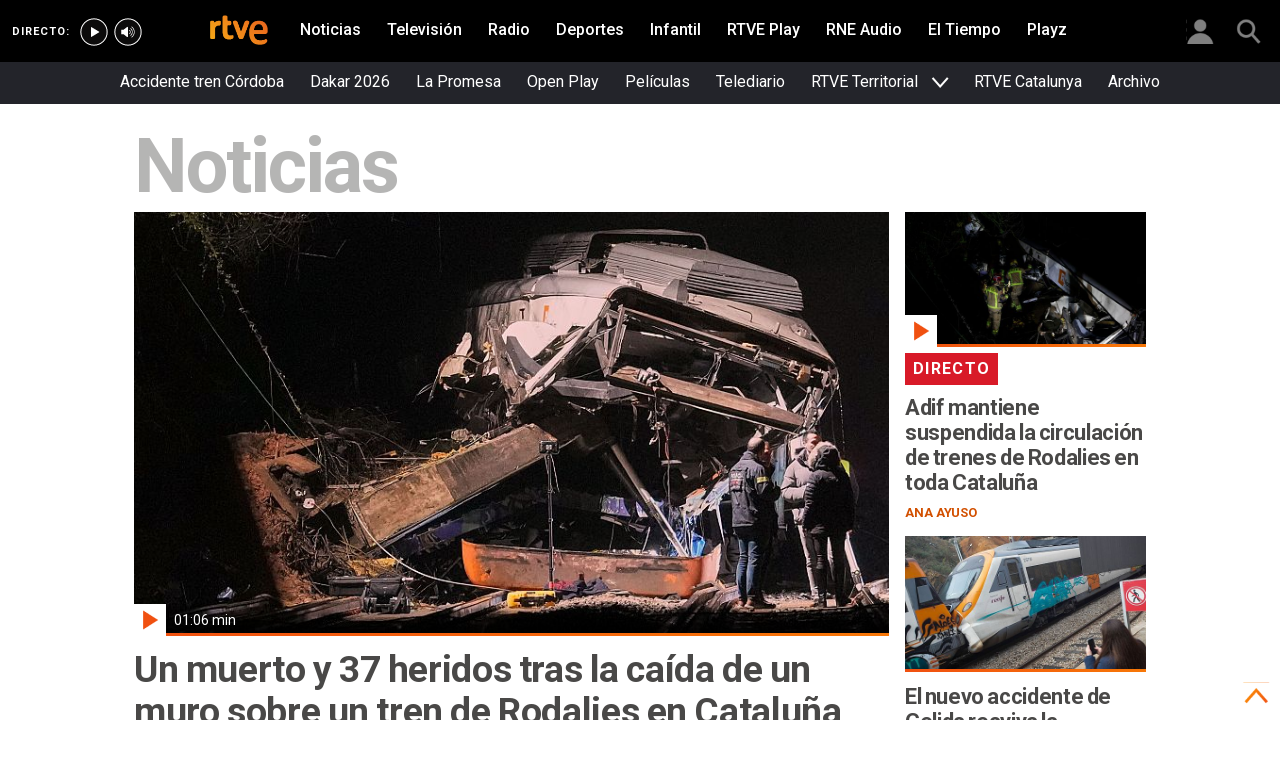

--- FILE ---
content_type: text/css
request_url: https://css2.rtve.es/css/rtve.2015/rtve.commons/rtve.header.footer/basics.footer.css
body_size: 149
content:
.footer .container  .ico.beoff {height:0;}
.footer .container > ul {display:inline-block;width:100%;padding:2em 0 8em 0;}
.footer .endBox a {float:none;}
.footer .endBox li> a {display:block;}

.footer a {width:100%;}
.footer a.tve img ,.footer a.rne  img, .footer a.cor img {width:auto;padding-bottom:1rem;}
.footer .tve img {background:url('https://css2.rtve.es/css/style2011/i/PG_logo_TVE.png') no-repeat;width:100%;}
.footer .rne img {background:url('https://css2.rtve.es/css/style2011/i/PG_logo_RNE.png') no-repeat;width:100%;}
.footer .cor img {background:url('https://css2.rtve.es/css/style2011/i/PG_logo_RTVE.png') no-repeat;width:100%;}


.footer .logo {display:block;width:8em;height:4em;padding-top:1em;}
.footer .logo span {clip:rect(0,0.1em,0.1em,0);display:inline-block;position:absolute;}    
.footer .tve {border-bottom:0.3em solid #2099E8;}
.footer .rne {border-bottom:0.3em solid #ff0000;}
.footer .cor {border-bottom:0.3em solid #ffa000;}

.footer .container .endBox > ul {width:100%;display:block;float:left;padding:2em 0;}
.footer .container .endBox > ul + span {width:100%;display:block;float: left;text-align: center;}
/*color*/
.footer .container .blindBox ul li span {color:#737578;}
.footer .container .endBox ul li, .footer .container .endBox span {color:#494847;}

/**/
.footer .container .blindBox ul li:nth-child(4) {width:100%;}
.footer .container .cor~.blindBox ul li:nth-child(4){width:100%}

/*textos y fuentes*/
.footer .container .blindBox ul li span,
.footer .container .endBox ul li span, 
.footer .container .endBox span {font-family:Roboto,arial,sans-serif;font-weight:700;font-style:normal;}


--- FILE ---
content_type: text/css
request_url: https://css2.rtve.es/css/rtveplay.2021/rtve.play.grids.desktp.css
body_size: 6131
content:
@charset 'UTF-8';
@import url('rtve.play.grids.basics.css');

/*carruseles finitos*/
.collSet,.collSet .slideH > ul,.collSet .slideH li .mod {position:relative;}
.collSet .slideH {overflow:hidden;padding:1.6rem 4rem;display:inline-block;width:100%;}
.collSet .slideH,.collSet .slideH > ul {display:inline-block;}
.JSfree .slideH {overflow-x:auto;}
.wariaType .controlBox span[role="button"] {width:4.6rem;}
.collSet .slideH > ul > li {float:left;}
.slideH > ul {left:0;transition:left 1s;}

/** TRAILERS ************************************/
/************************************************/
.trailerContent {z-index:-1;}
.trailerContent,.video_mod .trailerContent video {position:absolute;left:0;top:0;height:100%;width:100%;}
.video_mod .trailerContent video {background:#000;}
/** TRAILERS ************************************/
/** END *****************************************/

/*aspectos comunes*/
.monoBox.elem_00 .ima,.monoBox.elem_00 .content {border-radius:0.5rem;border-width:0.3rem;overflow:hidden;}
.slideH:not(.rowOne) .monoBox .mainBox {border-width:0.6rem;}
.monoBox.elem_00 .active .mod .content,.extra_mod .mainBox:after {border-color:#969696;}

.collSet .monoBox:not(.comp_xH) .active .goto_media .progressBar span {
	background:#a30950;
	background:-moz-linear-gradient(-30deg,#a30950 0%,#ff4200 100%);
	background:-webkit-linear-gradient(-30deg,#a30950 0%,#ff4200 100%);
	background:linear-gradient(125deg,#a30950 0%,#ff4200 100%);
	filter: progid:DXImageTransform.Microsoft.gradient( startColorstr='#a30950', endColorstr='#ff4200',GradientType=1 );
}
.collSet.grid_Box {padding:1rem 3.8rem;}

#relatedsEditorial .monoBox .auxBox .canal {display:none;}

/*botones emergentes*/
.trailerControls {position:absolute;right:0.3rem;}
.collSet .icon-label.extra {right:calc(0.3rem + 0.6rem);}
	.collSet .trailerControls {flex-direction:column;}
	.collSet .trailerControls .icon,.collSet .icon-label.extra {margin:0.4rem 1.2rem;}
.collSet .icon-label.extra {cursor:pointer;width:3.6rem;height:3.6rem;}
.collSet .icon-label.extra {bottom:2rem;}
.collSet .trailerControls {bottom:5.8rem;}

/** LAYER OPCIONES ******************************/
/************************************************/
.monoBox .auxBox {position:absolute;left:0;top:0;}
.mainSlide .pubBox,.mainSlide .auxBox {float:left;}

.monoBox .auxBox {width:100%;height:100%;}
.monoBox .active .auxBox .icon {position:absolute;}
.monoBox .active .auxBox .redad {top:0.8rem;}
.monoBox .active .auxBox .redad {right:0.8rem;}
.monoBox .icon-label.extra strong {display:none;}

.monoBox:not(.comp_xH) .active ._info {left:1.6rem;top:50%;margin-top:-1.8rem;}
.monoBox .active .trait {display:none;}

.monoBox .auxBox .redad {position:absolute;right:1.2rem;top:1.2rem;display:none;}
.monoBox .active .auxBox .redad {display:block;}

/*sombreado*/
.monoBox .active:not(.elem_xH) .mod:not(.live):not(.next_live) .ima:after {content:'';position:absolute;left:0;top:0;right:0;bottom:0;
	background: -moz-linear-gradient(top,  rgba(0,0,0,0) 0%, rgba(0,0,0,0.67) 100%);
	background: -webkit-linear-gradient(top,  rgba(0,0,0,0) 0%,rgba(0,0,0,0.67) 100%);
	background: linear-gradient(to bottom,  rgba(0,0,0,0) 0%,rgba(0,0,0,0.67) 100%);
	filter: progid:DXImageTransform.Microsoft.gradient( startColorstr='#00000000', endColorstr='#80000000',GradientType=0 );
}

/*enlace al contenido*//*destacado principal*/
.mainSlide .goto_media {width:16.8rem;position:absolute;bottom:0;left:4.8rem;background:#fff;border-radius:0.4rem;padding:0.4rem;text-align:center;}
.mainSlide .goto_media .icon img {display:none;}
.mainSlide .goto_media .icon {float:left;}
.mainSlide .goto_media .butt,.mainSlide .goto_media .butt * {display:inline-block;}
.mainSlide .goto_media .butt {padding:0 0.8rem;}
.mainSlide .goto_media .butt strong {font-size:1.2rem;text-transform:uppercase;line-height:2.8rem;letter-spacing:0.5pt;font-weight:700;color:#000;}

/*enlace al contenido*//*elementos individuales*/
.collSet .monoBox:not(.comp_xH) .goto_media {position:absolute;bottom:1.2rem;height:0;
	left:50%;transform:translateX(-50%);width:calc(100% - 4rem);}
.collSet .monoBox:not(.comp_xH) .goto_media:before {content:'';display:block;position:absolute;left:50%;bottom:50%;width:8.2rem;height:8.2rem;
	border-radius:100%;background:url('https://img2.rtve.es/css/rtve.2021/i/rtve-icons.svg/rtve-icon_playVideo_circulo.svg') no-repeat 50%;background-size:100%;}
	.monoBox .elem_nH .goto_media:before {transform:translate(-50%,-100%);}
	.monoBox .elem_nV .goto_media:before {transform:translate(-50%,-175%);}
	.monoBox .elem_xC .goto_media:before {transform:translate(-50%,-200%);}
.collSet .monoBox .goto_media:hover:before {background-image:url('https://img2.rtve.es/css/rtve.2021/i/rtve-icons.svg/rtve-icon_playVideo_circulo_masa.svg');}
/*enlace al contenido*//*elementos nH*/
.collSet .monoBox .elem_nH .goto_media:before {width:20.2%;padding-top:20.2%;height:auto;}

/*falseamos para tipo pelicula y documental*/
.portada .monoBox .documental > a:first-of-type:before,
.portada .monoBox .pelicula > a:first-of-type:before {height:auto;position:absolute;left:50%;bottom:50%;
	transform:translate(-50%,50%);z-index:2;opacity:0;
	content:'';display:block;background:url('https://img2.rtve.es/css/rtve.2021/i/rtve-icons.svg/rtve-icon_playVideo_circulo.svg') no-repeat 50%;background-size:100%;}
.portada .monoBox .documental > a:first-of-type:hover:before,
.portada .monoBox .pelicula > a:first-of-type:hover:before {background-image:url('https://img2.rtve.es/css/rtve.2021/i/rtve-icons.svg/rtve-icon_playVideo_circulo_masa.svg');}
.portada .monoBox .active .documental > a:first-of-type:before,
.portada .monoBox .active .pelicula > a:first-of-type:before {opacity:1;}
.portada .collSet .monoBox .pelicula .goto_media,
.portada .collSet .monoBox .documental .goto_media {z-index:0;}
.portada .collSet .monoBox .pelicula .goto_media:before,
.portada .collSet .monoBox .documental .goto_media:before {display:none;}

.portada .monoBox .elem_nH .documental > a:first-of-type:before,
.portada .monoBox .elem_nH .pelicula > a:first-of-type:before {width:calc(20.2% - 0.8rem);padding-top:calc(20.2% - 0.8rem);}

.portada .monoBox .elem_nV .documental > a:first-of-type:before,
.portada .monoBox .elem_nV .pelicula > a:first-of-type:before {width:7.2rem;height:7.2rem;}


/*capa opciones extra*/
.monoBox .toolBox.be_on {position:absolute;top:50%;left:50%;transform:translate(-50%, -50%);display:flex;justify-content:center;align-items:center;}
	.monoBox .elem_nH .toolBox.be_on {width:calc(120% - 2rem);height:calc(116% - 2rem);}
	.monoBox .elem_nV .toolBox.be_on {width:calc(260% - 3.8rem);height:calc(100% - 2rem);}
	.monoBox .elem_xV .toolBox.be_on {width:calc(220% - 3.8rem);height:calc(100% - 2rem);}
	.tve .monoBox .elem_xC .toolBox.be_on {width:calc(180% - 3.8rem);height:calc(100% - 2rem);}

/*posicionamiento por capas*/
.monoBox:not(.comp_xH) .active .mod:not(.live) .ima:after {z-index:1;}
.monoBox .content, .monoBox .toolBox.be_on  {z-index:1;}
.monoBox .active .ima {z-index:0;}
.monoBox .elem_nV .documental .toolBox.be_on,
.monoBox .elem_nV .pelicula .toolBox.be_on,
.monoBox .active .trailerContent {z-index:2;}

/** LAYER OPCIONES ******************************/
/** END *****************************************/

/** CONTROLES ***********************************/
/************************************************/
.wariaType .controlBox span[role="button"] {display:flex;height:100%;align-items:center;justify-content:center;}
.wariaType .controlBox span[role="button"] img {width:4rem;height:auto;display:block;position:relative;}
.wariaType .controlBox span[role="button"]:before {content:'';display:inline-block;position:absolute;top:0;width:100%;height:100%;background:rgba(0,0,0,0.5);}

.wariaType .controlBox .be_on {opacity:0.5;}
.wariaType .controlBox .beoff {opacity:0;}
.wariaType .controlBox span[role="button"]:focus {outline:0 none;}
.wariaType .controlBox .be_on {cursor:pointer;}
.wariaType .controlBox .be_on:hover,
.wariaType .controlBox .be_on:focus {opacity:1;}

.wariaType .controlBox span[role="button"] {position:absolute;top:0;}
.wariaType .controlBox span[role="button"] {z-index:2;}
.wariaType .controlBox .back_ {left:0;}
.wariaType .controlBox .next_ {right:0;}

/** CONTROLES ***********************************/
/** END *****************************************/

.collSet .slideH [class*='elem'],.grid_Box .grid_V .comp_nH .elem_nH {z-index:0;position:relative;}
.collSet .slideH .active,.grid_Box .grid_V .comp_nH .active {z-index:1;z-index:2;/*para no pisar las flechas del slide*/}
.collSet .slideH .mainBox .content {box-shadow:none;}
.newRtveplayBox .collSet .slideH .active:not(.relColl) .mod:not(.next_live) .mainBox .content,
.tve .collSet .slideH .active:not(.relColl) .mod:not(.next_live) .mainBox .content {box-shadow:0 0 4rem rgba(0,0,0,0.67);}

.collSet .slideH .trailerControls,
.collSet .slideH .icon-label.extra {display:inline-flex;}

/** EFECTOS COMUNES *****************************/
/************************************************/
/*estado reposo*/
.collSet .monoBox .trailerControls,
.collSet .monoBox .icon-label.extra,
.collSet .monoBox .active .mod:not(.next_live) .maintag,
.collSet .monoBox .goto_media:before {opacity:0;}
.collSet .monoBox .txtBox p:not(.legend) {overflow:hidden;}
/*estado activo*/
.collSet .monoBox:not(.comp_xH) .active .mod:not(.next_live) .txtBox p:not(.legend) {height:6.3rem;height:auto;opacity:1;}
.collSet .monoBox .active .trailerControls,
.collSet .monoBox .active .icon-label.extra,
.collSet .monoBox .active .goto_media:before {opacity:1;}
.collSet .monoBox .trailerControls,.collSet .monoBox .icon-label.extra {transition:all 0.3s 1s;}
.collSet .monoBox .active:not(.relColl) .mainBox > *:not(.trailerControls) {transition-property:width,height,transform;transition-duration:0.3s;transition-delay:0.5s;}
.collSet .monoBox .active .goto_media:before,
.monoBox .elem_nH.active .documental > a:first-of-type:before,
.monoBox .elem_nH.active .pelicula > a:first-of-type:before {transition:opacity 0.3s 0.8s;}

/*estado getoff*/
.collSet .monoBox .getoff .goto_media:before {opacity:0;}

/*solapamiento de capas*/
.monoBox .mod > a:not(.goto_media) {z-index:0;}
.monoBox .content,.monoBox .goto_media {z-index:1;}
.monoBox .icon-label.extra,.monoBox .trailerControls {z-index:2;}

/** TIRAS VIDEOS 16:9 ***************************/
/************************************************/
/*estado reposo*/
.cellBox .mod.next_live .txtBox {background:transparent;}
.collSet .elem_nH .mod:not(.next_live) .txtBox .pretitle {font-size:1.3rem;line-height:2.1rem;letter-spacing:1pt;text-transform:uppercase;font-weight:500;}    
.collSet .elem_nH .mod:not(.next_live) .txtBox p:not(.legend) {height:0;opacity:0;padding:0;}
.collSet .elem_nH p,.collSet .elem_nH .pubBox {overflow:hidden;height:2.4rem;opacity:1;}
/*estado activo*/
.collSet .elem_nH.active .mainBox > *:not(.trailerControls) {width:120%;height:116%;}
.collSet .elem_nH.active .legend {height:0;opacity:0;}
/*.collSet .elem_nH.active .pubBox {order:2;}*/ 
.collSet .elem_nH p,.collSet .elem_nH .pubBox {transition-property:opacity,height,order;transition-duration:0.3s;transition-delay:0.5s;}
.collSet .elem_nH.active .txtBox > strong {position:absolute;top:0.8rem;left:1.6rem;}
.collSet .elem_nH.active .trailerControls {margin-right:-10%;}
.collSet .elem_nH.active .icon-label.extra {margin-right:calc(-10% + 1.3rem);}
.collSet .elem_nH.active .goto_media .progressBar {bottom:-2.6rem;}
.collSet .elem_nH.active .goto_media .progressBar {transition:bottom 0.3s 0.5s}


/*informacion auxilar*/
.collSet .elem_nH .txtBox .pubBox {font-size:1.3rem;line-height:2rem;}
.collSet .elem_nH .txtBox .pubBox * {letter-spacing:0.25pt;}

/*fecha de emision*/
.collSet .elem_nV.active .txtBox span.duration {bottom:0;position:absolute;left:1.5rem;height:2rem;margin-bottom:1.6rem;}
.collSet .elem_nV.active .txtBox {padding-bottom:calc(1.6rem + 2.2rem);}

.elem_nH.active .txtBox span.duration {/*position:absolute;bottom:0;height:2rem;margin-bottom:2rem;*/}
.elem_nH.active .video_mod .txtBox .pubBox + p {/*margin-bottom:2rem;*/}

/*oucltar la fecha de emision*/
.collSet .elem_nH.active .pubBox .datemi, .collSet .pubBox .datpub,
div[data-idasset="1688877"] .datemi, .recetas .pubBox .datemi,
[class*="series"]:not(.series_diarias) .pubBox .datemi, .talent .pubBox .datemi,
[class*="documental"] .pubBox .datemi, .pelicula .pubBox .datemi {display:none;}


/*estado getoff*/
.collSet .elem_nH.getoff p,.collSet .elem_nH.getoff .pubBox,
.collSet .elem_nH.getoff .trailerControls,
.collSet .elem_nH.active .icon-label.extra.active,
.collSet .elem_nH.getoff .icon-label.extra {transition:all 0s 0s;}
[data-type='collection'] .hiveBox .comp_nH .elem_nH .mainBox {border:0.9rem solid transparent;}
/*el logo*/
.monoBox .elem_nH .ima .i_logo {height:50%;width:auto;opacity:0.75;right:1.2rem;left:auto;z-index:1;}
	.monoBox .elem_nH .ima .i_logo ,
	.pfserie .monoBox .elem_nH .video_mod.series .i_logo {display:none;}

/*GRID*/
.grid_Box .grid_V .comp_nH .elem_nH {margin:1.6rem 0;min-width:38rem;}
.grid_Box .grid_V .comp_nH .elem_nH .mainBox {border:0.8rem solid transparent;}
.grid_Box .grid_V .comp_nH {display:flex;flex-wrap:wrap;justify-content:center;}


/* LIST */
.list_Box.collSet {max-width:1200px;margin:0 auto;display:block;}
.list_Box .list_V .comp_nH .elem_nH {position:relative;width:100%;padding:1rem 0;}
.list_Box .list_V .comp_nH .elem_nH .mainBox {height:15rem;padding:0;}

.list_Box .list_V .comp_nH .elem_nH .mainBox .content {width:100%;top:0;left:0;transform:translate(0,0);}
.list_Box .list_V .monoBox:not(.comp_xH) .txtBox {background:transparent;padding-left:calc(13rem + 25.2rem);}
.list_Box .list_V .monoBox .txtBox > strong {display:flex;flex-direction:row;}
.list_Box .list_V .monoBox .txtBox > strong .pretitle {display:none;}
.list_Box .list_V .monoBox .txtBox > strong .maintitle {font-size:1.5rem;line-height:2;}
.list_Box .list_V .monoBox .txtBox .pubBox {overflow:visible;}
.list_Box .list_V .monoBox .txtBox .legend {height:auto;overflow:visible;opacity:1;}
.list_Box .list_V .monoBox .txtBox .duration {position:absolute;top:1rem;right:6rem;}
.list_Box .list_V .elem_nH .mod .txtBox p:not(.legend), 
.list_Box .list_V .elem_nH.active .mod:not(.next_live) .txtBox p:not(.legend){height:auto;opacity:1;overflow:visible;font-size:1.4rem;}
.list_Box .list_V .comp_nH .elem_nH .mainBox .capBox {position:absolute;left:5rem;bottom:6.3rem;font-size:2rem;}

.list_Box .list_V .comp_nH .elem_nH .content .maintag {left:11rem;}

.list_Box .list_V .comp_nH .elem_nH .mainBox .ima {width:23%;min-width:26.3rem;top:0;left:10rem;transform:translate(0,0);}
/*.list_Box .list_V .comp_nH .elem_nH .mainBox .ima img {width:auto;height:14rem;margin-left:10rem;}*/

.list_Box .list_V .monoBox:not(.comp_xH) .goto_media .progressBar {width:20%;min-width:24rem;left:11rem;bottom:1rem;transform:translateX(0);}
.list_Box .list_V .monoBox:not(.comp_xH) .goto_media {position:static;}

.list_Box .list_V .monoBox .elem_nH .goto_media:before {width:5%;top:4.5rem;left:19rem;bottom:0;transform:translate(0,0);padding-top:0;height:5rem;z-index:1;opacity:0;}

/*capa mas opciones*/
.list_Box .list_V  .elem_nH .toolBox.be_on {width:auto;height:auto;left:auto;right:-4rem;border:0.1rem solid #fff;}
.list_Box .list_V .active + .toolBox.be_on:after,
.list_Box .list_V .active + .toolBox.be_on:before {position:absolute;right:0;bottom:0;border:0 solid transparent;content:'';height:0;width:0;}
.list_Box .list_V .active + .toolBox.be_on:before {border-left-color:#999;border-width:1.6rem 0 1.6rem 1.6rem ;bottom:calc(50% - 5.7rem);margin-right:-1.7rem;}
.list_Box .list_V .active + .toolBox.be_on:after {border-left-color:#fff;border-width:1.4rem 0 1.4rem 1.4rem;bottom:calc(50% - 5.4rem);margin-right:-1.4rem;}


/*active*/
.list_Box .list_V .elem_nH.active .mainBox > *:not(.trailerControls) {width:100%;height:100%;}
.collSet.list_Box .list_V .elem_nH.active .txtBox > strong {position:relative;top:0;left:0;}
.list_Box .list_V .monoBox.elem_00 .active .mod .content {border-color:transparent;}
.list_Box .list_V .comp_nH .elem_nH.active {background:rgba(0,0,0,0.8);}
.list_Box .list_V .monoBox .active:not(.elem_xH) .mod:not(.live):not(.next_live) .ima:after {background:transparent;}
.list_Box .list_V .comp_nH .elem_nH.active .mainBox .ima {width:23%;}
.list_Box .list_V .elem_nH.active .icon-label.extra {margin-right:calc(3% + -2.7rem);}
.list_Box .list_V .monoBox .active .goto_media:before {opacity:1;}
.list_Box .list_V .trailerContent {width:100%;}


/** TIRAS VIDEOS 16:9 ***************************/
/** END *****************************************/


/** TIRAS BANNERS 4:1 ***************************/
/************************************************/
/*datemi de xH*/
.comp_xH .icon.trait,.comp_xH .pubBox {display:none;}
.comp_xH {overflow:hidden;padding:1.6rem 0;} 
.elem_xH .ima .i_open {transform:translateX(4.6rem);}
.comp_xH .txtBox {padding:0 calc(25% - 4.6rem) 6rem 4.6rem;}
.elem_xH .serie_mod .maintitle {font-size:4.2rem;line-height:4rem;font-weight:100;padding-bottom:0.6rem;}
.elem_xH .video_mod .maintitle {font-size:2.8rem;line-height:3.2rem;font-weight:300;padding-bottom:0.8rem;}
.comp_xH .ima .i_logo {left:auto;right:0;top:auto;bottom:0;transform:translate(-10%,-10%);height:15.2rem;width:auto;}
/*modulo tipo video*/
.elem_xH .ima .i_prvw,.elem_xH .video_mod .ima:before {transition:transform 1.5s;}
.elem_xH .cellBox .mainBox .maintag {margin-left:4rem;}
/*enlaces*/
.elem_xH .mod {position:relative;}
.elem_xH .mod > a:not(.goto_media) {width:100%;height:100%;display:block;}
.elem_xH .goto_media,.elem_xH .video_mod .goto_media .progressBar {position:absolute;}
.elem_xH .goto_media {width:16.8rem;height:3.6rem;left:4.6rem;opacity:0;z-index:1;}
.comp_xH .icon-label.extra,.elem_xH .goto_media,.elem_xH .auxBox ._info {bottom:1.2rem;}
.elem_xH .video_mod .goto_media .progressBar {left:0;top:0;height:100%;width:100%;}
.elem_xH .video_mod .auxBox ._info {left:22.6rem;}
.elem_xH .auxBox ._info:hover {cursor:pointer;opacity:1;background:#fff;}
.elem_xH .auxBox ._info:hover .rtve-icons {color:#000;}
/*boton opciones*/
.elem_xH .video_mod .txtBox p:not(.legend) {overflow:hidden;height:0}
.collSet .elem_xH .icon-label.extra {right:auto;left:4.4rem;opacity:1;margin:0;}
.monoBox .elem_xH .toolBox {width:26rem;height:16rem;top:calc(100% - 16rem);border:0.1rem solid #fff;transform:none;}
/*puntero-izquierda*/.elem_xH .toolBox:after,.elem_xH .toolBox:before {position:absolute;top:calc(100% - 3rem);left:0;border:0 solid transparent;content:'';height:0;width:0;}
.elem_xH .toolBox:before {border-right-color:#fff;border-width:1.6rem 1.6rem 1.6rem 0;left:-1.6rem;margin-top:-1.6rem;}
.elem_xH .toolBox:after {border-right-color:#000;border-width:1.4rem 1.4rem 1.4rem 0;left:-1.4rem;margin-top:-1.4rem;}

/*estados activos*/
.collSet .comp_xH .icon-label.extra,.elem_xH .video_mod .txtBox p:not(.legend) {transition:all 0.6s;}
.elem_xH .goto_media,.elem_xH .auxBox ._info {opacity:0;}
.active.elem_xH .serie_mod .auxBox ._info {left:4.6rem;}
.collSet .active.elem_xH .icon-label.extra {margin:0 1.2rem;}
.collSet .active.elem_xH .serie_mod .icon-label.extra {left:14.8rem;}
	.monoBox .elem_xH .serie_mod .toolBox {left:calc(14.8rem + 7rem);}
.collSet .active.elem_xH .video_mod .icon-label.extra {left:32.8rem;}
	.monoBox .elem_xH .video_mod .toolBox {left:calc(32.8rem + 7rem);}
.active.elem_xH .video_mod .txtBox p:not(.legend) {height:6.7rem;}
.active.elem_xH .goto_media,.active.elem_xH .auxBox ._info {transition:opacity 0.6s 0.6s;}
.active.elem_xH .goto_media {opacity:1;}
.active.elem_xH .auxBox ._info {opacity:0.5;}
.active.elem_xH a:hover .auxBox ._info {opacity:1;}
.elem_xH a:hover .auxBox ._info {transition:all 0.3s;}
/** TIRAS BANNERS 4:1 ***************************/
/** END *****************************************/


/** TIRAS POSTERS 2:3 ***************************/
/************************************************/
.collSet .elem_nV .i_post {width:auto;left:50%;transform:translateX(-50%);}
/*estado reposo*/
.collSet .elem_nV .txtBox,.collSet .elem_nV .auxBox {z-index:-1;opacity:0;}
.collSet .elem_nV .goto_media {}
/*estado activo*/
.collSet .elem_nV.active .txtBox,.collSet .elem_nV.active .auxBox {z-index:2;opacity:1;transition:opacity 0.3s 1s;}
.collSet .elem_nV.active:not(.relColl) .mainBox > *:not(.trailerControls) {width:260%;}
.collSet .elem_nV.active .maintag,
.collSet .elem_nV.active .trailerControls {margin-right:-80%;}
.collSet .elem_nV.active .icon-label.extra {margin-right:calc(-80% + 2.2rem);}
.collSet .elem_nV.active .txtBox > strong {position:absolute;top:0.8rem;left:1.6rem;}
.collSet .elem_nV.active .vjs-play-control {transform:none;}

.collSet li:not(.relColl) .mainBox > *:not(.trailerControls) {
  transition-property:opacity, width, height, transform;
  transition-duration:0.05s;
  transition-delay:0s;
}

.collSet .getoff .maintag {opacity:1;}
.collSet .getoff .maintag {
  transition-property:opacity;
  transition-duration:0.1s;
  transition-delay:0.3s;
}
/* quitar img poster con trailer */
.hola_preview_container + .i_post {display:none;}

/** TIRAS POSTERS 2:3 ***************************/
/** END *****************************************/


/** TIRAS POSTERS 1:2 ***************************/
/************************************************/
/*estado reposo*/
.collSet .elem_xV .txtBox,.collSet .elem_xV .auxBox {z-index:-1;opacity:0;}
/*estado activo*/
.collSet .elem_xV.active .txtBox,.collSet .elem_xV.active .auxBox {z-index:2;opacity:1;transition:opacity 0.3s 1s;}
.collSet .elem_xV.active:not(.relColl) .mainBox > *:not(.trailerControls) {width:220%;}
.collSet .elem_xV.active .maintag,
.collSet .elem_xV.active .trailerControls {margin-right:-60%;}
.collSet .elem_xV.active .icon-label.extra {margin-right:calc(-60% + 1.9rem);}

/** TIRAS POSTERS 1:2 ***************************/
/** END *****************************************/	

/** TIRAS CUADRADOS xC **************************/
/************************************************/
/*estado reposo*/
.tve .collSet .elem_xC .txtBox,.tve .collSet .elem_xC .auxBox {z-index:-1;opacity:0;}
/*estado activo*/
.tve .collSet .elem_xC.active .txtBox,.tve .collSet .elem_xC.active .auxBox {z-index:2;opacity:1;transition:opacity 0.3s 1s;}
.tve .collSet .elem_xC.active:not(.relColl) .mainBox > *:not(.trailerControls) {width:180%;}
.tve .collSet .elem_xC.active .maintag,
.tve .collSet .elem_xC.active .trailerControls {margin-right:-40%;}
.tve .collSet .elem_xC.active .icon-label.extra {margin-right:calc(-40% + 1.7rem);}
/** TIRAS CUADRADOS xC **************************/
/** END *****************************************/


/** EL ICONO INFO *******************************/
/************************************************/
li[class*='elem_']:not(.elem_xH) ._info {opacity:0;display:inline-block;border-radius:100%;width:3.6rem;height:3.6rem;padding-top:3.6rem;overflow:hidden;
background-repeat:no-repeat;background-position:50%;background-size:100%;background-image:url('https://css2.rtve.es/css/rtve.2021/i/rtve-icons.svg/rtve-icon_info.svg');}
li[class*='elem_'].active:not(.elem_xH) ._info {opacity:1;}
li[class*='elem_']:not(.elem_xH) a:hover ._info:hover {background-image:url('https://css2.rtve.es/css/rtve.2021/i/rtve-icons.svg/rtve-icon_info_masa.svg');}
/*donde no tiene que aparecer*/
li[class*='elem_'] .video_mod.documental ._info,
li[class*='elem_'] .video_mod.pelicula ._info {display:none;}

/** EL ICONO INFO *******************************/
/** END *****************************************/

/** BANNER CLAN *******************************/
/**********************************************/
.chanels.clan .comp_xH .elem_xH .txtBox {width:70%;}
.chanels.clan .comp_xH .elem_xH .ima .i_logo {top:0;left:6rem;}

/*banner generico serie_mod*/
.elem_xH .serie_mod .ima .i_covr {width:60%;right:0;left:auto;}
.elem_xH .serie_mod .ima:before {transform: translateX(70%);}

/** BANNER CLAN *******************************/
/** END ***************************************/

/** CONTADOR *********************************/
/*********************************************/
.countItem {display:flex;width:100%;flex-direction:column;align-items:center;padding-top:2.4rem;}
.countItem > a {width:auto;bottom:0;}
.countItem > a span {display:block;font-size:1.6rem;line-height:2rem;letter-spacing:1pt;text-transform:uppercase;font-weight:500;
	border-radius:0.4rem;padding:0.8rem 1.6rem;opacity:0.67;}
	.tve .countItem > a span, .rne .container.television .countItem > a span {border:0.2rem solid #fff;}
	.rne .countItem > a span, .tve .container.radio .countItem > a span {border:0.2rem solid #000;}
.countItem > a:hover span {opacity:1;transition:all 0.85s ease-in-out;}
	.tve .countItem > a:hover span, .rne .container.television .countItem > a:hover span {background-color:#fff;color:#000;}
	.rne .countItem > a:hover span, .tve .container.radio .countItem a:hover span {background-color:#000;color:#fff;}
.countItem .numItem {font-size:1.2rem;padding:1rem;}
.countItem .numItem .totalItem:before {content:' de '}

/* progressBox */
.countItem .progressBar, .countItem .progressBar span {border-radius:0.3rem;height:0.6rem;display:block;}
.countItem .progressBar {width:10%;background:#b9b9b9;}
.tve .countItem .progressBar span, .rne .container.television .countItem .progressBar span {background:#fff;}
.rne .countItem .progressBar span, .tve .container.radio .countItem .progressBar span {background:#000;}

/** CONTADOR ***********************************/
/*** END ***************************************/

@media only screen and (min-width:480px){
	/*elementos verticales*//*2 visibles*/
	.hiveBox.slideH .comp_nV.elem_00,
	.hiveBox.slideH .comp_xV.elem_00 {width:calc(62/2*100%);}
	/*tiras de videos normales*//*60 paginas*/
	.hiveBox.slideH .comp_nH.elem_00 {width:6000%;}	
	/*banners 4:1*/
	.comp_xH .txtBox {width:75%;}
	.elem_xH .video_mod .maintitle {width:80%;}
	.elem_xH .video_mod .txtBox p:not(.legend) {display:none;}
}
@media only screen and (min-width:768px){
	/*elementos verticales*//*3 visibles*/
	.hiveBox.slideH .comp_nV.elem_00,
	.hiveBox.slideH .comp_xV.elem_00 {width:calc(62/3*100%);}
	/*21 paginas*//*cuadrados xC*/
	.hiveBox.slideH .comp_xC.elem_00 {width:3100%;}
	/*tiras de videos normales*//*30 paginas*/
	.hiveBox.slideH .comp_nH.elem_00 {width:3000%;}
	/*banners 4:1*/
	.comp_xH .txtBox {width:67%;}
	.elem_xH .video_mod .maintitle {width:100%;}
	.elem_xH .video_mod .txtBox p:not(.legend) {display:block;}
}
@media only screen and (min-width:1024px){
	/*elementos verticales*//*4 visibles*/
	.hiveBox.slideH .comp_nV.elem_00,
	.hiveBox.slideH .comp_xV.elem_00 {width:calc(62/4*100%);}

	/*14 paginas*//*cuadrados xC*/
	.hiveBox.slideH .comp_xC.elem_00 {width:2066%;}

	/*tiras de videos normales*//*20 paginas*/
	.hiveBox.slideH .comp_nH.elem_00 {width:2000%;}
	/*banners 4:1*//*videos*/
	.elem_xH .ima .i_prvw {width:auto;left:calc(50% + 4.6rem);top:50%;transform:translateX(-50%) scale(1.75);}
	.elem_xH.active .ima .i_prvw {transform:translate(-40%, -35%) scale(1.5);}
	.elem_xH.active .video_mod .ima:before {transform:translateX(17%);}
}
@media only screen and (min-width:1280px){
	/*elementos verticales*//*5 visibles*/
	.hiveBox.slideH .comp_nV.elem_00,
	.hiveBox.slideH .comp_xV.elem_00 {width:calc(62/5*100%);}
	/*banners 4:1*/
	.comp_xH .txtBox {width:50%;}
	.elem_xH .ima .i_prvw {width:auto;left:calc(50% + 4.6rem);top:50%;transform:translateX(-50%) scale(2.25);}
	.elem_xH.active .ima .i_prvw {transform:translate(-10%, -35%) scale(1.5);}
	.elem_xH.active .video_mod .ima:before {transform:translateX(62%);}
}
@media only screen and (min-width:1440px){
	/*elementos verticales*//*6 visibles*/
	.hiveBox.slideH .comp_nV.elem_00,
	.hiveBox.slideH .comp_xV.elem_00 {width:calc(62/6*100%);}
	
	/*10.5 paginas*//*cuadrados xC*/
	.hiveBox.slideH .comp_xC.elem_00 {width:1550%;}

	/*tiras de videos normales*//*15 paginas*/
	.hiveBox.slideH .comp_nH.elem_00 {width:1500%;}
	
}
@media only screen and (min-width:1600px){
	/*elementos verticales*//*7 visibles*/
	.hiveBox.slideH .comp_nV.elem_00,
	.hiveBox.slideH .comp_xV.elem_00 {width:calc(62/7*100%);}
	/*banners 4:1*/
	.monoBox.comp_xH .ima .i_logo {left:4.6rem;top:0;transform:none;}
	.elem_xH .video_mod .maintitle {width:120%;}
	.monoBox.comp_xH .txtBox .pretitle {display:none;}
	
}
@media only screen and (min-width:1920px){
	/*elementos verticales*//*8 visibles*/
	.hiveBox.slideH .comp_nV.elem_00,
	.hiveBox.slideH .comp_xV.elem_00 {width:calc(62/8*100%);}
	/*8.4 paginas*//*cuadrados xC*/
	.hiveBox.slideH .comp_xC.elem_00 {width:1240%;}
	/*tiras de videos normales*//*12 paginas*/
	.hiveBox.slideH .comp_nH.elem_00 {width:1200%;}
}

/*solo grids*/
@media only screen and (min-width:480px){
	.grid_Box .grid_V .comp_nH .elem_nH {width:calc(100%/2);}	
	}
@media only screen and (min-width:768px){
	.grid_Box .grid_V .comp_nH .elem_nH {width:calc(100%/2.5);}	
	}
@media only screen and (min-width:1024px){
	.grid_Box .grid_V .comp_nH .elem_nH {width:calc(100%/3);}	
	}
@media only screen and (min-width:1280px){	
	.grid_Box .grid_V .comp_nH .elem_nH {width:calc(100%/3.5);}
	}
@media only screen and (min-width:1440px){
	.grid_Box .grid_V .comp_nH .elem_nH {width:calc(100%/4);}	
	}
@media only screen and (min-width:1600px){
	.grid_Box .grid_V .comp_nH .elem_nH {width:calc(100%/4.5);} 	
	}
@media only screen and (min-width:1920px){
	.grid_Box .grid_V .comp_nH .elem_nH {width:calc(100%/4.75);}
	}
@media only screen and (min-width:2200px){
	.grid_Box .grid_V .comp_nH .elem_nH {width:calc(100%/6);}
	}

/*extremos nV*/
.slideH .elem_nV.active {transition:all 0.3s 0.5s;}
.slideH .elem_nV:first-of-type.active {transform:translateX(80%);}
@media only screen and (min-width:768) and (max-width:1023px){
	.slideH .elem_nV:nth-of-type(3n+1).active {transform:translateX(80%);}
	.slideH .elem_nV:nth-of-type(3n).active {transform:translateX(-80%);}
}
@media only screen and (min-width:1024px) and (max-width:1279px){
	.slideH .elem_nV:nth-of-type(4n+1).active {transform:translateX(80%);}
	.slideH .elem_nV:nth-of-type(4n).active {transform:translateX(-80%);}
}
@media only screen and (min-width:1280px) and (max-width:1439px){
	.slideH .elem_nV:nth-of-type(5n+1).active {transform:translateX(80%);}
	.slideH .elem_nV:nth-of-type(5n).active {transform:translateX(-80%);}
}
@media only screen and (min-width:1440px) and (max-width:1599px){
	.slideH .elem_nV:nth-of-type(6n+1).active {transform:translateX(80%);}
	.slideH .elem_nV:nth-of-type(6n).active {transform:translateX(-80%);}
}
@media only screen and (min-width:1600px) and (max-width:1919px){
	.slideH .elem_nV:nth-of-type(7n+1).active {transform:translateX(80%);}
	.slideH .elem_nV:nth-of-type(7n).active {transform:translateX(-80%);}
}
@media only screen and (min-width:1920px) {
	.slideH .elem_nV:nth-of-type(8n+1).active {transform:translateX(80%);}
	.slideH .elem_nV:nth-of-type(8n).active {transform:translateX(-80%);}
}
/*extremos xV*/
.slideH .elem_xV.active {transition:all 0.3s 0.5s;}
.slideH .elem_xV:first-of-type.active {transform:translateX(calc(60% - 4.8rem));}

@media only screen and (min-width:768px) and (max-width:1023px){
	.slideH .elem_xV:nth-of-type(3n+1).active {transform:translateX(calc(60% - 4.8rem));}
	.slideH .elem_xV.active:nth-of-type(3n) {transform:translateX(calc(-60% + 4.8rem));}
}
@media only screen and (min-width:1024px) and (max-width:1279px){
	.slideH .elem_xV:nth-of-type(4n+1).active {transform:translateX(calc(60% - 4.8rem));}
	.slideH .elem_xV.active:nth-of-type(4n) {transform:translateX(calc(-60% + 4.8rem));}
}
@media only screen and (min-width:1280px) and (max-width:1439px){
	.slideH .elem_xV:nth-of-type(5n+1).active {transform:translateX(calc(60% - 4.8rem));}
	.slideH .elem_xV.active:nth-of-type(5n) {transform:translateX(calc(-60% + 4.8rem));}
}
@media only screen and (min-width:1440px) and (max-width:1599px){
	.slideH .elem_xV:nth-of-type(6n+1).active {transform:translateX(calc(60% - 4.8rem));}
	.slideH .elem_xV.active:nth-of-type(6n) {transform:translateX(calc(-60% + 4.8rem));}
}
@media only screen and (min-width:1600px) and (max-width:1919px){
	.slideH .elem_xV:nth-of-type(7n+1).active {transform:translateX(calc(60% - 4.8rem));}
	.slideH .elem_xV.active:nth-of-type(7n) {transform:translateX(calc(-60% + 4.8rem));}
}
@media only screen and (min-width:1920px) {
	.slideH .elem_xV:nth-of-type(8n+1).active {transform:translateX(calc(60% - 4.8rem));}
	.slideH .elem_xV:nth-of-type(8n).active {transform:translateX(calc(-60% + 4.8rem));}
}


/* PlayPlus */
.cellBox .pxv_playPlus, .cellBox + .pxv_playPlus {display:none;}

/** PORTADA TERCEROS *****************************/
/*************************************************/
/** ARTE **/
.monoBox .ext_arte .ima img:not(.i_logo) {object-position:left bottom;}
.monoBox .elem_nV .ext_arte .i_post,.monoBox .elem_xV .ext_arte .i_colm {max-width:100%;object-fit:fill;}
.monoBox .elem_nH .ext_arte .txtBox {padding:3.2rem 2.4rem 0.8rem 2.8rem;}
.ext_arte .elem_xV .mainBox {padding-top:150%;}
.monoBox .elem_nH .ext_arte .pubBox .datemi {display:none;}


/** PORTADA TERCEROS *****************************/
/** END ******************************************/



/** TIRAS CAJONES TEMATICOS *********************/
/************************************************/
.linksBox .cellBox {border: 1.2rem solid transparent;}
.linksBox .monoBox .txtBox, .linksBox .monoBox .txtBox > strong {display:flex;flex-direction: column;justify-content:initial;}
.linksBox .monoBox li,.linksBox .monoBox .cellBox,.linksBox .monoBox .ima {aspect-ratio:16/9;}
.linksBox .monoBox .txtBox .maintitle {font: 400 2.4rem/1 'Roboto Slab',sans-serif;}
.linksBox .monoBox a .ima {transition:all 0.3s;}
.linksBox .monoBox a:hover .ima,
.linksBox .monoBox a:focus .ima {filter:blur(0.34rem) brightness(0.67);}


/** SEGUNDO BLOQUE **/
.linksBox .monoBox:not(.elem_01) li {}
.linksBox .monoBox:not(.elem_01) .links_mod > a .mainBox {border-width:0;}
.linksBox .monoBox:not(.elem_01) .mainBox img {transition:filter 2s,transform 3s;}
.linksBox .monoBox:not(.elem_01) .links_mod > a:hover .ima:before,
.linksBox .monoBox:not(.elem_01) .links_mod > a:focus .ima:before {filter:brightness(0.5);}

/*en formato slide calculamos 40 elementos max.*/
.linksBox.slideBox .monoBox li {width:calc(100%/40);}
@media only screen and (min-width:480px){
	.linksBox.slideBox .monoBox.comp_nH {width:calc(40/2 * 100%);}
	}
@media only screen and (min-width:768px){
	.linksBox.slideBox .monoBox.comp_nH {width:calc(40/3 * 100%);}	
	}
@media only screen and (min-width:1024px){
	.linksBox.slideBox .monoBox.comp_nH {width:calc(40/3 * 100%);}	
	}
@media only screen and (min-width:1280px){	
	.linksBox.slideBox .monoBox.comp_nH {width:calc(40/4 * 100%);}
	}
@media only screen and (min-width:1440px){
	.linksBox.slideBox .monoBox.comp_nH {width:calc(40/5 * 100%);}
	}
@media only screen and (min-width:1600px){
	}
@media only screen and (min-width:1920px){
	.linksBox.slideBox .monoBox.comp_nH {width:calc(40/6 * 100%);} 	
	}
@media only screen and (min-width:2200px){
	.linksBox.slideBox .monoBox.comp_nH {width:calc(40/7 * 100%);}
	}
/** FORMATO SLIDE DE 2 FILAS **/
/*.linksBox.slideBox .monoBox li {width:100%;}
.linksBox.slideBox .monoBox.comp_nH {display:grid;grid-auto-flow:column;
	grid-template-rows:repeat(2,1fr);}*/

@media only screen and (min-width:480px){
	.linksBox.slideBox .monoBox.comp_nH {}
	}
@media only screen and (min-width:768px){
	.linksBox.slideBox .monoBox.comp_nH {}	
	}
@media only screen and (min-width:1024px){
	.linksBox.slideBox .monoBox.comp_nH {}	
	}

@media only screen and (min-width:1280px)/*5 visibles*/{	
	/*.linksBox.slideBox .monoBox.comp_nH {width:220%;grid-template-columns:repeat(5,1fr);}*/
	}



@media only screen and (min-width:1440px){
	.linksBox.slideBox .monoBox.comp_nH {}
	}
@media only screen and (min-width:1600px){
	}
@media only screen and (min-width:1920px){
	.linksBox.slideBox .monoBox.comp_nH {} 	
	}
@media only screen and (min-width:2200px){
	.linksBox.slideBox .monoBox.comp_nH {}
	}



/** GRID **/
.linksBox.grid_Box .grid_V ul.monoBox {width:100%;} 
.linksBox.grid_Box .grid_V ul.monoBox li {width:calc(100%/4);} 

@media only screen and (min-width:480px){
	.linksBox.grid_Box .grid_V ul.monoBox li {width:calc(100%/2);} 
}
@media only screen and (min-width:768px){
	.linksBox.grid_Box .grid_V ul.monoBox li {width:calc(100%/3);} 
}
@media only screen and (min-width:1024px){
	.linksBox.grid_Box .grid_V ul.monoBox li {width:calc(100%/4);} 
}
@media only screen and (min-width:1280px){
	.linksBox.grid_Box .grid_V ul.monoBox li {width:calc(100%/5);} 
}
@media only screen and (min-width:1440px){
	.linksBox.grid_Box .grid_V ul.monoBox li {width:calc(100%/6);} 
}
@media only screen and (min-width:1920px){
	.linksBox.grid_Box .grid_V ul.monoBox li {width:calc(100%/7);} 
}

/** ENLACES TEMATICOS ****************************/
/** END ******************************************/




--- FILE ---
content_type: text/css
request_url: https://css2.rtve.es/css/rtve.0000/rtve.0000.commons/rtve.extras/tag-libres.basics.css
body_size: 581
content:
/* include television */
.container.tendenciasBox > section > .secBox:before, .container.cienciaBox > section > .secBox:before,
.container.cocinaBox > section > .secBox:before, .container.cineBox > section > .secBox:before,
.container.labBox > section > .secBox:before, .container.juniorBox > section > .secBox:before,
.container.dancerBox > section > .secBox:before, .container.culturaBox > section > .secBox:before,
.container.viajesBox > section > .secBox:before, .container.entretenimientoBox > section > .secBox:before,
.container.otBox > section > .secBox:before, .container.diaTveBox > section > .secBox:before,
.container.eurovisionBox > section > .secBox:before,.container.euroJuniorBox > section > .secBox:before,
.container.tendenciasBox > .secBox:before, .container.cienciaBox > .secBox:before,
.container.cocinaBox > .secBox:before, .container.cineBox > .secBox:before,
.container.labBox > .secBox:before, .container.juniorBox > .secBox:before,
.container.dancerBox > .secBox:before, .container.culturaBox > .secBox:before,
.container.viajesBox > .secBox:before, .container.entretenimientoBox > .secBox:before,
.container.otBox > .secBox:before, .container.diaTveBox > .secBox:before,
.container.eurovisionBox > .secBox:before,.container.euroJuniorBox > .secBox:before, .striplayer.eurovisionBox .container > section > .secBox:before,
.container.ladydiBox section > strong.secBox:before, .container.encuentroBox section > strong.secBox:before, 
.container.ruinaBox section > strong.secBox:before, .container.latexouBox section > strong.secBox:before,
.container.mapesBox section > strong.secBox:before, .container.pipperBox section > strong.secBox:before, .container.faremBox section > strong.secBox:before,
.container.ahoraBox section > strong.secBox:before, .container.aventuraBox section > strong.secBox:before,
.container.ladydiBox > .secBox:before, .container.encuentroBox > .secBox:before, 
.container.ruinaBox > .secBox:before, .container.latexouBox > .secBox:before,
.container.mapesBox > .secBox:before, .container.pipperBox > .secBox:before, .container.faremBox > .secBox:before, 
.container.ahoraBox > .secBox:before, .container.aventuraBox > .secBox:before, 
.container.radio4Box > section > .secBox:before, .container.radio4Box > .secBox:before,
.container.nobelBox > section > .secBox:before, .container.nobelBox .secBox:before, .container.deportesBox > section > .secBox:before,.container.deportesBox .secBox:before,
.container.benidormBox > section > .secBox:before, .container.benidormBox > .secBox:before,
.container.la2catBox > section > .secBox:before, .container.la2catBox > .secBox:before {font-size:3rem;padding-left:5rem;}

.container.tendenciasBox > .secBox:before,
.container.tendenciasBox > section > .secBox:before {content:'';background:url("https://css2.rtve.es/css/rtve.2019/rtve.logos-programas/tendencias.png");background-repeat: no-repeat;background-size: contain;}
.container.cienciaBox > .secBox:before,
.container.cienciaBox > section > .secBox:before {content:'';background:url("https://css2.rtve.es/css/rtve.2019/rtve.logos-programas/ciencia.png");background-repeat: no-repeat;background-size: contain;}
.container.cocinaBox > .secBox:before,
.container.cocinaBox > section > .secBox:before {content:'';background:url("https://css2.rtve.es/css/rtve.2019/rtve.logos-programas/cocina.png");background-repeat: no-repeat;background-size: contain;}
.container.cineBox > .secBox:before ,
.container.cineBox > section > .secBox:before {content:'';background:url("https://css2.rtve.es/css/rtve.2019/rtve.logos-programas/somos_cine.png");background-repeat: no-repeat;background-size: contain;}
.container.labBox > .secBox:before,
.container.labBox > section > .secBox:before {content:'';background:url("https://css2.rtve.es/css/rtve.2019/rtve.logos-programas/lab.png");background-repeat: no-repeat;background-size: contain;}
.container.dancerBox > .secBox:before,
.container.dancerBox > section > .secBox:before {content:'';background:url("https://css2.rtve.es/css/rtve.2019/rtve.logos-programas/the_dancer.png");background-repeat: no-repeat;background-size: contain;}
.container.culturaBox > .secBox:before,
.container.culturaBox > section > .secBox:before {content:'';background:url("https://css2.rtve.es/css/rtve.2019/rtve.logos-programas/culturales.png");background-repeat: no-repeat;background-size: contain;}
.container.entretenimientoBox > .secBox:before,
.container.entretenimientoBox > section > .secBox:before {content:'';background:url("https://css2.rtve.es/css/rtve.2019/rtve.logos-programas/entretenimiento.png");background-repeat: no-repeat;background-size: contain;}
.container.viajesBox > .secBox:before,
.container.viajesBox > section > .secBox:before {content:'';background:url("https://css2.rtve.es/css/rtve.2019/rtve.logos-programas/viajes.png");background-repeat: no-repeat;background-size: contain;}
.container.otBox > .secBox:before,
.container.otBox > section > .secBox:before {content:'';background:url("https://css2.rtve.es/css/rtve.2019/rtve.logos-programas/ot.png");background-repeat: no-repeat;background-size: contain;}
.container.diaTveBox > .secBox:before,
.container.diaTveBox > section > .secBox:before {content:'';background:url("https://css2.rtve.es/css/rtve.2019/rtve.logos-programas/dia_tve.png");background-repeat: no-repeat;background-size: contain;}
.container.eurovisionBox > .secBox:before,.striplayer.eurovisionBox .container > section > .secBox:before,
.container.eurovisionBox > section > .secBox:before {content:'';background:url("https://css2.rtve.es/css/rtve.2019/rtve.logos-programas/eurovision2022.png");background-repeat: no-repeat;background-size: contain;}
.container.euroJuniorBox > .secBox:before,
.container.euroJuniorBox > section > .secBox:before {content:'';background:url("https://css2.rtve.es/css/rtve.2019/rtve.logos-programas/eurovision_junior2022.png");background-repeat: no-repeat;background-size: contain;}
.container.ladydiBox > .secBox:before,
.container.ladydiBox section > strong.secBox:before {content:'';background:url("https://css2.rtve.es/css/rtve.2019/rtve.logos-programas/ladydi_25anios.png");background-repeat: no-repeat;background-size: contain;}
.container.encuentroBox > .secBox:before,
.container.encuentroBox section > strong.secBox:before {content:'';background:url("https://css2.rtve.es/css/rtve.2019/rtve.logos-programas/encuentro.png");background-repeat: no-repeat;background-size: contain;}
.container.ruinaBox > .secBox:before,
.container.ruinaBox section > strong.secBox:before {content:'';background:url("https://css2.rtve.es/css/rtve.2019/rtve.logos-programas/la_ruina.png");background-repeat: no-repeat;background-size: contain;}
.container.latexouBox > .secBox:before,
.container.latexouBox section > strong.secBox:before {content:'';background:url("https://css2.rtve.es/css/rtve.2019/rtve.logos-programas/lateXou.png");background-repeat: no-repeat;background-size: contain;}
.container.mapesBox > .secBox:before,
.container.mapesBox section > strong.secBox:before {content:'';background:url("https://css2.rtve.es/css/rtve.2019/rtve.logos-programas/mapes_mentals.png");background-repeat: no-repeat;background-size: contain;}
.container.pipperBox > .secBox:before,
.container.pipperBox section > strong.secBox:before {content:'';background:url("https://css2.rtve.es/css/rtve.2019/rtve.logos-programas/piperenruta.png");background-repeat: no-repeat;background-size: contain;}
.container.ahoraBox > .secBox:before,
.container.ahoraBox section > strong.secBox:before {content:'';background:url("https://css2.rtve.es/css/rtve.2019/rtve.logos-programas/ahor_nunca.png");background-repeat: no-repeat;background-size: contain;}
.container.aventuraBox > .secBox:before,
.container.aventuraBox section > strong.secBox:before {content:'';background:url("https://css2.rtve.es/css/rtve.2019/rtve.logos-programas/la_gran_aventura.png");background-repeat: no-repeat;background-size: contain;}
/*.container.faremBox > .secBox:before,
.container.faremBox section > strong.secBox:before {content:'';background:url("https://css2.rtve.es/css/rtve.2019/rtve.logos-programas/farem_el_que_podrem.png");background-repeat: no-repeat;background-size: contain;}*/
.container.radio4Box > .secBox:before,
.container.radio4Box > section > .secBox:before {content: '';background: url("https://css2.rtve.es/css/rtve.2019/rtve.logos-programas/noticias-programas-radio-4.png");background-repeat: no-repeat;background-size: contain;}
.container.nobelBox > .secBox:before,
.container.nobelBox > section > .secBox:before {content: '';background: url("https://css2.rtve.es/css/rtve.2019/rtve.logos-programas/premios_nobel.png");background-repeat: no-repeat;background-size: contain;}
.container.anysCatBox > .secBox:before,
.container.anysCatBox > section > .secBox:before {content: '';background: url("https://css2.rtve.es/css/rtve.2019/rtve.logos-programas/60_anys_en_catala.png");background-repeat: no-repeat;background-size: contain;}
.container.deportesBox > .secBox:before,
.container.deportesBox > section > .secBox:before {content: '';background: url("https://css2.rtve.es/css/rtve.2019/rtve.logos-programas/deportes.png");background-repeat: no-repeat;background-size: contain;}
.container.benidormBox > .secBox:before,
.container.benidormBox > section > .secBox:before {content:'';background:url("https://css2.rtve.es/css/rtve.2019/rtve.logos-programas/benidorm-fest.png");background-repeat: no-repeat;background-size: contain;}
.container.la2catBox > .secBox:before,
.container.la2catBox > section > .secBox:before {content:'';background:url("https://css2.rtve.es/css/rtve.2019/rtve.logos-programas/la2cat.png");background-repeat: no-repeat;background-size: contain;}


--- FILE ---
content_type: image/svg+xml
request_url: https://img2.rtve.es/css/rtve.directos/logos_cadenas/tv-la2_nac.svg
body_size: 162
content:
<svg version="1.1" id="tv-la2_nac" xmlns="http://www.w3.org/2000/svg" xmlns:xlink="http://www.w3.org/1999/xlink" x="0px" y="0px"
	 viewBox="0 0 60 101" xml:space="preserve">
<rect fill="none" width="60" height="101"/>
<path fill="#FFFFFF" d="M53.2,77.5H21c0.2-2.8,0.9-5.4,2.3-7.8c1.5-2.4,5.5-6.2,12.2-11.3c9.3-7.1,15.1-12.8,17.4-17.4
	c1.9-3.7,2.8-7.6,2.8-11.8c0-4.8-1.1-9.1-3.3-13c-4.1-7.2-11.1-10.8-21-10.8C21.3,5.5,13.8,9.2,9,16.7C6,21.4,4.5,24.8,4.5,27
	c0,0.7,0.4,1.2,1.3,1.5l8.9,3.4c0.4,0.1,0.7,0.2,1,0.2c0.7,0,1.4-1,2.3-2.9c1.5-3.4,3.2-5.9,4.9-7.3c1.9-1.6,4.4-2.4,7.4-2.4
	c6.9,0,10.3,3.2,10.3,9.7c0,2-0.5,3.8-1.3,5.6c-1.3,2.5-5.8,6.9-13.6,13.1c-3.8,3-6.7,5.4-8.6,7.2c-5,4.6-8.4,9.3-10.3,14.1
	C5.1,72.9,4.3,79,4.3,87.5v2c0,1.3,0.7,2,2,2h46.9c1.3,0,2-0.7,2-2v-10C55.2,78.2,54.5,77.5,53.2,77.5z"/>
</svg>

--- FILE ---
content_type: image/svg+xml
request_url: https://img2.rtve.es/css/rtve.directos/logos_cadenas/rtve_nac.svg
body_size: 739
content:
<svg version="1.1" id="rtve" xmlns="http://www.w3.org/2000/svg" xmlns:xlink="http://www.w3.org/1999/xlink" x="0px" y="0px"
	 viewBox="0 0 180 101" enable-background="new 0 0 180 101" xml:space="preserve">
<path fill="#FFFFFF" d="M15.158,73.388c0,3.884-2.387,5.648-7.52,5.648C2.387,79.037,0,77.152,0,73.388l0-46.363
	c0-4.118,2.031-5.884,6.564-5.884c4.18,0,5.611,0.941,6.567,4.472c0.237,0.705,0.597,1.058,0.953,1.058
	c0.359,0,0.597-0.117,1.434-0.941c2.983-2.823,7.998-4.589,13.131-4.589c3.102,0,4.655,1.648,4.655,4.825
	c0,7.413-1.434,10.12-5.133,10.12c-9.072,0-13.368,4.823-13.012,14.591V73.388z M38.914,10.551c0-4.001,2.387-5.884,7.52-5.884
	c5.252,0,7.638,1.883,7.638,5.884v8.473c0,1.765,0.597,2.353,2.387,2.353h4.058c4.058,0,5.967,2.236,5.967,7.061
	c0,4.706-1.909,6.942-5.967,6.942h-4.058c-1.671,0-2.387,0.707-2.387,2.355v17.65c0,8.001,2.624,11.885,7.998,11.885
	c1.312,0,2.624-0.117,6.204-0.471c0.359-0.117,0.719-0.117,1.197-0.117c2.624,0,3.817,1.293,3.817,4.352
	c0,5.769-5.133,8.944-14.202,8.944c-13.371,0-20.172-8.59-20.172-25.415V10.551z M106.349,29.495c2.39-6.825,4.18-8.471,9.072-8.471
	c4.536,0,6.923,1.765,6.923,5.058c0,0.824-0.119,1.176-0.597,2.59l-15.873,42.242c-2.39,6.474-4.299,8.122-9.072,8.122
	c-4.773,0-6.685-1.648-9.072-8.122L71.857,28.673c-0.478-1.176-0.6-1.766-0.6-2.59c0-3.294,2.39-5.058,6.923-5.058
	c4.896,0,6.567,1.646,8.954,8.471l7.997,22.711c0.359,0.942,0.834,1.413,1.671,1.413c0.715,0,1.312-0.471,1.553-1.413
	L106.349,29.495z M139.656,62.68c-1.434,0-2.031,0.588-2.031,1.765c0,11.648,7.76,18.827,20.532,18.827
	c4.536,0,7.638-0.705,13.249-2.941c1.912-0.705,2.746-0.943,3.58-0.943c2.031,0,3.465,1.765,3.465,4.472
	c0,7.062-9.788,12.473-22.8,12.473c-21.247,0-33.184-13.416-33.184-37.303c0-23.651,11.459-37.889,30.438-37.889
	c16.233,0,27.095,12.002,27.095,29.888c0,8.943-2.387,11.65-10.384,11.65H139.656z M163.527,50.795c1.434,0,1.912-0.588,1.912-2.119
	c0-10.826-4.777-16.71-13.371-16.71c-8.472,0-14.202,7.061-14.202,17.181c0,1.059,0.715,1.648,1.909,1.648H163.527z"/>
	<rect fill="none" width="180" height="101"/>
</svg>


--- FILE ---
content_type: image/svg+xml
request_url: https://css2.rtve.es/css/rtve.2021/i/rtve-logos/logos_cadenas/radio-exterior.svg
body_size: 2879
content:
<svg version="1.1" id="radio-exterior" xmlns="http://www.w3.org/2000/svg" xmlns:xlink="http://www.w3.org/1999/xlink" x="0px"
	 y="0px" viewBox="0 0 124 101" xml:space="preserve">
	<rect fill="none" width="124" height="101"/>
	<path fill="#FFFFFF" d="M24.567,96.11l-0.675,1.945c-0.124,0.341-0.279,0.445-0.635,0.445h-1.752c-0.361,0-0.551-0.064-0.629-0.445
		l-1.271-5.934c-0.012-0.06-0.02-0.118-0.02-0.185c0-0.371,0.198-0.601,0.557-0.694l2.363-0.661
		c-0.543-0.384-1.072-0.809-1.487-1.349c-0.834-1.079-1.165-2.396-1.165-3.735v-0.867c0-0.471,0.156-0.632,0.645-0.632h3.81
		c0.477,0,0.641,0.161,0.641,0.632v0.161c0,1.782,0.168,3.982,1.868,5.003c0.235,0.137,0.467,0.244,0.724,0.321
		c0.555,0.175,1.124,0.213,1.7,0.213h9.755l0.667-1.965c0.122-0.339,0.279-0.444,0.633-0.444h1.682c0.481,0,0.639,0.163,0.639,0.645
		v9.294c0,0.471-0.158,0.641-0.639,0.641h-1.682c-0.355,0-0.511-0.09-0.633-0.445l-0.667-1.945H24.567z M39.664,62.549
		c0.122-0.355,0.267-0.435,0.633-0.435h1.682c0.347,0,0.599,0.045,0.639,0.435l0.569,5.465c0.02,0.159,0.032,0.326,0.032,0.498
		c0,0.371-0.232,0.536-0.563,0.639l-1.539,0.441c0.523,0.607,1.026,1.221,1.381,1.917c0.549,1.061,0.752,2.247,0.752,3.417
		c0,1.082-0.164,2.189-0.593,3.191c-0.196,0.435-0.441,0.854-0.736,1.235c-1.329,1.732-3.456,2.45-5.582,2.45
		c-0.796,0-1.618-0.092-2.385-0.303c-0.507-0.154-0.99-0.358-1.441-0.626c-0.399-0.238-0.778-0.528-1.12-0.841
		c-1.225-1.15-1.844-2.576-2.225-4.192c-0.465-1.93-0.487-3.941-0.519-5.916h-1.421c-1.223,0-2.728,0.141-3.193,1.502
		c-0.18,0.524-0.218,1.102-0.218,1.656c0,1.301,0.319,2.594,0.72,3.818c0.128,0.386,0.271,0.758,0.415,1.135
		c0.08,0.232,0.184,0.482,0.184,0.736c0,0.294-0.196,0.386-0.453,0.484l-2.854,0.985c-0.12,0.029-0.236,0.067-0.353,0.067
		c-0.409,0-0.689-0.597-0.826-0.885l-0.138-0.308c-0.046-0.101-0.088-0.224-0.13-0.344c-0.038-0.106-0.078-0.224-0.124-0.343
		c-0.645-1.894-0.904-3.934-0.904-5.937c0-2.317,0.339-4.739,2.123-6.382c0.315-0.288,0.641-0.53,0.992-0.748
		c0.389-0.23,0.83-0.415,1.263-0.537c0.964-0.294,1.918-0.317,2.902-0.317h12.365L39.664,62.549z M32.418,69.924l0.018,1.093
		c0.056,1.658,0.156,3.707,1.696,4.738c0.237,0.157,0.489,0.272,0.758,0.368c0.367,0.115,0.756,0.166,1.161,0.166
		c1.674,0,3.147-1.189,3.147-2.914c0-1.438-0.792-2.486-1.776-3.452H32.418z M39.664,38.676c0.122-0.355,0.267-0.448,0.633-0.448
		h1.682c0.347,0,0.599,0.054,0.639,0.448l0.569,5.448c0.02,0.166,0.032,0.34,0.032,0.502c0,0.377-0.232,0.546-0.563,0.635
		l-1.608,0.48c0.892,1.173,1.67,2.45,2.042,3.886c0.208,0.793,0.281,1.608,0.281,2.415c0,0.946-0.096,1.898-0.421,2.774
		c-0.435,1.174-1.303,2.055-2.305,2.773c-1.92,1.368-4.255,1.921-6.57,2.114c-0.764,0.06-1.543,0.085-2.311,0.085
		c-0.788,0-1.575-0.031-2.367-0.089c-0.683-0.057-1.377-0.14-2.051-0.272c-3.141-0.579-6.546-2.368-7.603-5.592
		c-0.287-0.904-0.393-1.847-0.393-2.799c0-0.815,0.062-1.643,0.287-2.428c0.21-0.783,0.581-1.499,0.998-2.203h-4.594l-0.675,1.953
		c-0.126,0.348-0.273,0.447-0.635,0.447H12.99c-0.361,0-0.549-0.06-0.641-0.447l-1.459-6.816c-0.03-0.134-0.068-0.288-0.068-0.428
		c0-0.365,0.257-0.492,0.581-0.492h27.595L39.664,38.676z M24.774,46.405c-0.555,1.084-0.818,2.066-0.818,3.288
		c0,0.629,0.042,1.308,0.277,1.902c0.724,1.853,2.944,2.155,4.654,2.301c0.409,0.038,0.814,0.064,1.211,0.073
		c0.525,0.025,1.048,0.041,1.565,0.041c0.471,0,0.942-0.016,1.413-0.034c0.359-0.016,0.714-0.042,1.056-0.074
		c1.608-0.14,3.824-0.518,4.498-2.205c0.2-0.508,0.251-1.07,0.251-1.604c0-0.764-0.122-1.562-0.465-2.256
		c-0.287-0.537-0.673-0.993-1.08-1.432H24.774z M24.798,32.661l-0.675,1.952c-0.124,0.352-0.269,0.447-0.637,0.447h-1.734
		c-0.369,0-0.557-0.07-0.643-0.447l-1.459-6.807c-0.038-0.146-0.064-0.297-0.064-0.441c0-0.364,0.257-0.476,0.575-0.476h18.837
		l0.667-1.965c0.122-0.345,0.279-0.443,0.633-0.443h1.682c0.481,0,0.639,0.162,0.639,0.635v9.305c0,0.473-0.158,0.638-0.639,0.638
		h-1.682c-0.355,0-0.511-0.095-0.633-0.447l-0.667-1.952H24.798z M18.015,29.938c0,2.074-1.706,3.735-3.772,3.735
		c-2.097,0-3.74-1.718-3.74-3.795c0-1.987,1.736-3.732,3.74-3.713C16.323,26.184,18.015,27.836,18.015,29.938z M37.852,3.745
		c0.714,0.326,1.387,0.733,2.02,1.213c0.615,0.471,1.177,1.005,1.652,1.616c1.297,1.668,1.864,3.751,1.864,5.846
		c0,1.048-0.138,2.098-0.437,3.115c-0.19,0.638-0.453,1.275-0.802,1.856c-0.375,0.634-0.808,1.221-1.339,1.744
		c-2.481,2.457-6.089,3.172-9.467,3.172c-3.42,0-6.829-0.775-9.339-3.242c-0.447-0.445-0.862-0.935-1.215-1.464
		c-0.399-0.616-0.728-1.271-0.942-1.964c-0.349-1.067-0.497-2.188-0.497-3.309c0-2.076,0.529-4.126,1.824-5.773
		c0.469-0.609,1.038-1.14,1.656-1.623c0.635-0.489,1.355-0.905,2.089-1.241c1.938-0.868,4.277-1.211,6.406-1.189
		C33.533,2.534,35.828,2.822,37.852,3.745z M30.055,8.677c-0.373,0.016-0.746,0.031-1.118,0.072
		c-1.754,0.16-4.201,0.573-4.829,2.519c-0.11,0.376-0.152,0.78-0.152,1.174c0,0.383,0.042,0.771,0.152,1.138
		c0.493,1.516,2.199,2.072,3.618,2.326c0.275,0.057,0.573,0.091,0.854,0.121c0.455,0.043,0.924,0.083,1.395,0.098
		c0.441,0.027,0.886,0.036,1.331,0.036c0.485,0,0.96-0.009,1.439-0.023c0.363-0.022,0.72-0.037,1.078-0.078
		c0.279-0.021,0.553-0.053,0.818-0.088c1.547-0.228,3.462-0.745,3.989-2.417c0.114-0.363,0.158-0.756,0.158-1.13
		c0-0.388-0.044-0.789-0.17-1.159c-0.601-1.87-2.922-2.318-4.61-2.497c-0.433-0.046-0.88-0.075-1.315-0.091
		c-0.427-0.019-0.848-0.019-1.273-0.019C30.965,8.658,30.506,8.658,30.055,8.677z M86.515,84.95c-2.688,0-5.372-0.341-7.98-1.012
		c-2.485-0.649-4.845-1.62-7.011-2.882c-2.744-1.634-5.103-3.672-7.017-6.064c-1.86-2.338-3.377-4.918-4.512-7.668
		c-1.112-2.718-1.928-5.598-2.427-8.562c-0.489-2.932-0.738-5.864-0.738-8.713c0-2.929,0.249-5.956,0.738-8.997
		c0.495-3.067,1.347-6.07,2.53-8.926c1.197-2.88,2.796-5.558,4.752-7.959c2.022-2.471,4.534-4.529,7.466-6.116
		c1.708-0.994,3.558-1.745,5.482-2.22c4.594-1.326,10.026-1.334,14.889,0.016c1.042,0.268,2.103,0.615,3.135,1.03
		c1.012,0.4,2.02,0.891,2.999,1.457c2.381,1.398,4.41,3.155,6.029,5.223c1.569,2.01,2.864,4.227,3.85,6.589
		c0.97,2.352,1.668,4.822,2.075,7.342c0.407,2.466,0.613,4.956,0.613,7.395c0,0.762-0.024,1.511-0.064,2.24
		c-0.056,0.904-0.259,1.783-0.597,2.62c-0.429,1.135-1.181,2.087-2.165,2.734c-0.892,0.574-1.858,0.966-2.878,1.169
		c-0.902,0.192-1.854,0.302-2.82,0.323c-0.85,0.031-1.666,0.038-2.421,0.038H71.857c0.098,0.882,0.212,1.765,0.343,2.64
		c0.216,1.489,0.547,3.01,0.984,4.52c0.413,1.426,0.984,2.808,1.698,4.109c0.685,1.24,1.583,2.367,2.666,3.347
		c0.303,0.265,0.625,0.532,0.952,0.802l0.156,0.129c0.311,0.253,0.677,0.521,1.08,0.771c0.479,0.287,0.954,0.526,1.401,0.709
		c0.497,0.207,0.998,0.382,1.547,0.532c0.78,0.226,1.555,0.385,2.313,0.477c2.269,0.301,5.005,0.136,7.412-0.435
		c1.698-0.395,3.379-0.939,5.005-1.618c0.563-0.239,1.143-0.501,1.72-0.783c0.585-0.282,1.165-0.592,1.744-0.908l0.954-0.551
		c1.479-0.854,3.247-0.73,4.287,0.282c0.427,0.426,0.736,0.886,0.954,1.415l2.423,5.103c0.212,0.416,0.325,0.898,0.325,1.412
		c0,1.19-0.511,2.186-1.441,2.807c-0.457,0.299-0.934,0.563-1.431,0.818c-0.277,0.129-0.483,0.233-0.683,0.346l-0.818,0.416
		c-0.2,0.113-0.479,0.267-0.782,0.399c-0.263,0.116-0.515,0.219-0.756,0.315c-2.588,1.186-5.428,2.152-8.408,2.854
		C92.561,84.602,89.538,84.95,86.515,84.95z M71.875,42.079h25.444c-0.078-0.884-0.178-1.778-0.297-2.667
		c-0.202-1.537-0.537-3.034-0.994-4.448c-0.445-1.346-1.076-2.614-1.872-3.763c-0.756-1.09-1.802-2.071-3.105-2.913
		c-0.724-0.462-1.531-0.838-2.399-1.114c-0.581-0.171-1.199-0.305-1.868-0.403c-1.726-0.273-3.776-0.14-5.522,0.356
		c-0.77,0.214-1.571,0.532-2.383,0.945c-1.269,0.689-2.353,1.617-3.201,2.743c-0.902,1.198-1.622,2.523-2.143,3.938
		c-0.545,1.481-0.964,3.041-1.247,4.635C72.128,40.295,71.987,41.195,71.875,42.079z"/>
	<path fill="#FFFFFF" d="M24.567,96.11l-0.675,1.945c-0.124,0.341-0.279,0.445-0.635,0.445h-1.752c-0.361,0-0.551-0.064-0.629-0.445
		l-1.271-5.934c-0.012-0.06-0.02-0.118-0.02-0.185c0-0.371,0.198-0.601,0.557-0.694l2.363-0.661
		c-0.543-0.384-1.072-0.809-1.487-1.349c-0.834-1.079-1.165-2.396-1.165-3.735v-0.867c0-0.471,0.156-0.632,0.645-0.632h3.81
		c0.477,0,0.641,0.161,0.641,0.632v0.161c0,1.782,0.168,3.982,1.868,5.003c0.235,0.137,0.467,0.244,0.724,0.321
		c0.555,0.175,1.124,0.213,1.7,0.213h9.755l0.667-1.965c0.122-0.339,0.279-0.444,0.633-0.444h1.682c0.481,0,0.639,0.163,0.639,0.645
		v9.294c0,0.471-0.158,0.641-0.639,0.641h-1.682c-0.355,0-0.511-0.09-0.633-0.445l-0.667-1.945H24.567z M39.664,62.549
		c0.122-0.355,0.267-0.435,0.633-0.435h1.682c0.347,0,0.599,0.045,0.639,0.435l0.569,5.465c0.02,0.159,0.032,0.326,0.032,0.498
		c0,0.371-0.232,0.536-0.563,0.639l-1.539,0.441c0.523,0.607,1.026,1.221,1.381,1.917c0.549,1.061,0.752,2.247,0.752,3.417
		c0,1.082-0.164,2.189-0.593,3.191c-0.196,0.435-0.441,0.854-0.736,1.235c-1.329,1.732-3.456,2.45-5.582,2.45
		c-0.796,0-1.618-0.092-2.385-0.303c-0.507-0.154-0.99-0.358-1.441-0.626c-0.399-0.238-0.778-0.528-1.12-0.841
		c-1.225-1.15-1.844-2.576-2.225-4.192c-0.465-1.93-0.487-3.941-0.519-5.916h-1.421c-1.223,0-2.728,0.141-3.193,1.502
		c-0.18,0.524-0.218,1.102-0.218,1.656c0,1.301,0.319,2.594,0.72,3.818c0.128,0.386,0.271,0.758,0.415,1.135
		c0.08,0.232,0.184,0.482,0.184,0.736c0,0.294-0.196,0.386-0.453,0.484l-2.854,0.985c-0.12,0.029-0.236,0.067-0.353,0.067
		c-0.409,0-0.689-0.597-0.826-0.885l-0.138-0.308c-0.046-0.101-0.088-0.224-0.13-0.344c-0.038-0.106-0.078-0.224-0.124-0.343
		c-0.645-1.894-0.904-3.934-0.904-5.937c0-2.317,0.339-4.739,2.123-6.382c0.315-0.288,0.641-0.53,0.992-0.748
		c0.389-0.23,0.83-0.415,1.263-0.537c0.964-0.294,1.918-0.317,2.902-0.317h12.365L39.664,62.549z M32.418,69.924l0.018,1.093
		c0.056,1.658,0.156,3.707,1.696,4.738c0.237,0.157,0.489,0.272,0.758,0.368c0.367,0.115,0.756,0.166,1.161,0.166
		c1.674,0,3.147-1.189,3.147-2.914c0-1.438-0.792-2.486-1.776-3.452H32.418z M39.664,38.676c0.122-0.355,0.267-0.448,0.633-0.448
		h1.682c0.347,0,0.599,0.054,0.639,0.448l0.569,5.448c0.02,0.166,0.032,0.34,0.032,0.502c0,0.377-0.232,0.546-0.563,0.635
		l-1.608,0.48c0.892,1.173,1.67,2.45,2.042,3.886c0.208,0.793,0.281,1.608,0.281,2.415c0,0.946-0.096,1.898-0.421,2.774
		c-0.435,1.174-1.303,2.055-2.305,2.773c-1.92,1.368-4.255,1.921-6.57,2.114c-0.764,0.06-1.543,0.085-2.311,0.085
		c-0.788,0-1.575-0.031-2.367-0.089c-0.683-0.057-1.377-0.14-2.051-0.272c-3.141-0.579-6.546-2.368-7.603-5.592
		c-0.287-0.904-0.393-1.847-0.393-2.799c0-0.815,0.062-1.643,0.287-2.428c0.21-0.783,0.581-1.499,0.998-2.203h-4.594l-0.675,1.953
		c-0.126,0.348-0.273,0.447-0.635,0.447H12.99c-0.361,0-0.549-0.06-0.641-0.447l-1.459-6.816c-0.03-0.134-0.068-0.288-0.068-0.428
		c0-0.365,0.257-0.492,0.581-0.492h27.595L39.664,38.676z M24.774,46.405c-0.555,1.084-0.818,2.066-0.818,3.288
		c0,0.629,0.042,1.308,0.277,1.902c0.724,1.853,2.944,2.155,4.654,2.301c0.409,0.038,0.814,0.064,1.211,0.073
		c0.525,0.025,1.048,0.041,1.565,0.041c0.471,0,0.942-0.016,1.413-0.034c0.359-0.016,0.714-0.042,1.056-0.074
		c1.608-0.14,3.824-0.518,4.498-2.205c0.2-0.508,0.251-1.07,0.251-1.604c0-0.764-0.122-1.562-0.465-2.256
		c-0.287-0.537-0.673-0.993-1.08-1.432H24.774z M24.798,32.661l-0.675,1.952c-0.124,0.352-0.269,0.447-0.637,0.447h-1.734
		c-0.369,0-0.557-0.07-0.643-0.447l-1.459-6.807c-0.038-0.146-0.064-0.297-0.064-0.441c0-0.364,0.257-0.476,0.575-0.476h18.837
		l0.667-1.965c0.122-0.345,0.279-0.443,0.633-0.443h1.682c0.481,0,0.639,0.162,0.639,0.635v9.305c0,0.473-0.158,0.638-0.639,0.638
		h-1.682c-0.355,0-0.511-0.095-0.633-0.447l-0.667-1.952H24.798z M18.015,29.938c0,2.074-1.706,3.735-3.772,3.735
		c-2.097,0-3.74-1.718-3.74-3.795c0-1.987,1.736-3.732,3.74-3.713C16.323,26.184,18.015,27.836,18.015,29.938z M37.852,3.745
		c0.714,0.326,1.387,0.733,2.02,1.213c0.615,0.471,1.177,1.005,1.652,1.616c1.297,1.668,1.864,3.751,1.864,5.846
		c0,1.048-0.138,2.098-0.437,3.115c-0.19,0.638-0.453,1.275-0.802,1.856c-0.375,0.634-0.808,1.221-1.339,1.744
		c-2.481,2.457-6.089,3.172-9.467,3.172c-3.42,0-6.829-0.775-9.339-3.242c-0.447-0.445-0.862-0.935-1.215-1.464
		c-0.399-0.616-0.728-1.271-0.942-1.964c-0.349-1.067-0.497-2.188-0.497-3.309c0-2.076,0.529-4.126,1.824-5.773
		c0.469-0.609,1.038-1.14,1.656-1.623c0.635-0.489,1.355-0.905,2.089-1.241c1.938-0.868,4.277-1.211,6.406-1.189
		C33.533,2.534,35.828,2.822,37.852,3.745z M30.055,8.677c-0.373,0.016-0.746,0.031-1.118,0.072
		c-1.754,0.16-4.201,0.573-4.829,2.519c-0.11,0.376-0.152,0.78-0.152,1.174c0,0.383,0.042,0.771,0.152,1.138
		c0.493,1.516,2.199,2.072,3.618,2.326c0.275,0.057,0.573,0.091,0.854,0.121c0.455,0.043,0.924,0.083,1.395,0.098
		c0.441,0.027,0.886,0.036,1.331,0.036c0.485,0,0.96-0.009,1.439-0.023c0.363-0.022,0.72-0.037,1.078-0.078
		c0.279-0.021,0.553-0.053,0.818-0.088c1.547-0.228,3.462-0.745,3.989-2.417c0.114-0.363,0.158-0.756,0.158-1.13
		c0-0.388-0.044-0.789-0.17-1.159c-0.601-1.87-2.922-2.318-4.61-2.497c-0.433-0.046-0.88-0.075-1.315-0.091
		c-0.427-0.019-0.848-0.019-1.273-0.019C30.965,8.658,30.506,8.658,30.055,8.677z M86.515,84.95c-2.688,0-5.372-0.341-7.98-1.012
		c-2.485-0.649-4.845-1.62-7.011-2.882c-2.744-1.634-5.103-3.672-7.017-6.064c-1.86-2.338-3.377-4.918-4.512-7.668
		c-1.112-2.718-1.928-5.598-2.427-8.562c-0.489-2.932-0.738-5.864-0.738-8.713c0-2.929,0.249-5.956,0.738-8.997
		c0.495-3.067,1.347-6.07,2.53-8.926c1.197-2.88,2.796-5.558,4.752-7.959c2.022-2.471,4.534-4.529,7.466-6.116
		c1.708-0.994,3.558-1.745,5.482-2.22c4.594-1.326,10.026-1.334,14.889,0.016c1.042,0.268,2.103,0.615,3.135,1.03
		c1.012,0.4,2.02,0.891,2.999,1.457c2.381,1.398,4.41,3.155,6.029,5.223c1.569,2.01,2.864,4.227,3.85,6.589
		c0.97,2.352,1.668,4.822,2.075,7.342c0.407,2.466,0.613,4.956,0.613,7.395c0,0.762-0.024,1.511-0.064,2.24
		c-0.056,0.904-0.259,1.783-0.597,2.62c-0.429,1.135-1.181,2.087-2.165,2.734c-0.892,0.574-1.858,0.966-2.878,1.169
		c-0.902,0.192-1.854,0.302-2.82,0.323c-0.85,0.031-1.666,0.038-2.421,0.038H71.857c0.098,0.882,0.212,1.765,0.343,2.64
		c0.216,1.489,0.547,3.01,0.984,4.52c0.413,1.426,0.984,2.808,1.698,4.109c0.685,1.24,1.583,2.367,2.666,3.347
		c0.303,0.265,0.625,0.532,0.952,0.802l0.156,0.129c0.311,0.253,0.677,0.521,1.08,0.771c0.479,0.287,0.954,0.526,1.401,0.709
		c0.497,0.207,0.998,0.382,1.547,0.532c0.78,0.226,1.555,0.385,2.313,0.477c2.269,0.301,5.005,0.136,7.412-0.435
		c1.698-0.395,3.379-0.939,5.005-1.618c0.563-0.239,1.143-0.501,1.72-0.783c0.585-0.282,1.165-0.592,1.744-0.908l0.954-0.551
		c1.479-0.854,3.247-0.73,4.287,0.282c0.427,0.426,0.736,0.886,0.954,1.415l2.423,5.103c0.212,0.416,0.325,0.898,0.325,1.412
		c0,1.19-0.511,2.186-1.441,2.807c-0.457,0.299-0.934,0.563-1.431,0.818c-0.277,0.129-0.483,0.233-0.683,0.346l-0.818,0.416
		c-0.2,0.113-0.479,0.267-0.782,0.399c-0.263,0.116-0.515,0.219-0.756,0.315c-2.588,1.186-5.428,2.152-8.408,2.854
		C92.561,84.602,89.538,84.95,86.515,84.95z M71.875,42.079h25.444c-0.078-0.884-0.178-1.778-0.297-2.667
		c-0.202-1.537-0.537-3.034-0.994-4.448c-0.445-1.346-1.076-2.614-1.872-3.763c-0.756-1.09-1.802-2.071-3.105-2.913
		c-0.724-0.462-1.531-0.838-2.399-1.114c-0.581-0.171-1.199-0.305-1.868-0.403c-1.726-0.273-3.776-0.14-5.522,0.356
		c-0.77,0.214-1.571,0.532-2.383,0.945c-1.269,0.689-2.353,1.617-3.201,2.743c-0.902,1.198-1.622,2.523-2.143,3.938
		c-0.545,1.481-0.964,3.041-1.247,4.635C72.128,40.295,71.987,41.195,71.875,42.079z"/>
</svg>

--- FILE ---
content_type: image/svg+xml
request_url: https://css2.rtve.es/css/rtve.2021/i/rtve-logos/logos_cadenas/radio-3.svg
body_size: 3159
content:
<svg version="1.1" id="radio-3" xmlns="http://www.w3.org/2000/svg" xmlns:xlink="http://www.w3.org/1999/xlink" x="0px" y="0px"
	 viewBox="0 0 124 101" xml:space="preserve">
	<rect fill="none" width="124" height="101"/>
	<path fill="#FFFFFF" d="M24.567,96.11l-0.675,1.945c-0.124,0.341-0.279,0.445-0.635,0.445h-1.752c-0.361,0-0.551-0.064-0.629-0.445
		l-1.271-5.934c-0.012-0.06-0.02-0.118-0.02-0.185c0-0.371,0.198-0.601,0.557-0.694l2.363-0.661
		c-0.543-0.384-1.072-0.809-1.487-1.349c-0.834-1.079-1.165-2.396-1.165-3.735v-0.867c0-0.471,0.156-0.632,0.645-0.632h3.81
		c0.477,0,0.641,0.161,0.641,0.632v0.161c0,1.782,0.168,3.982,1.868,5.003c0.235,0.137,0.467,0.244,0.724,0.321
		c0.555,0.175,1.124,0.213,1.7,0.213h9.755l0.667-1.965c0.122-0.339,0.279-0.444,0.633-0.444h1.682c0.481,0,0.639,0.163,0.639,0.645
		v9.294c0,0.471-0.158,0.641-0.639,0.641h-1.682c-0.355,0-0.511-0.09-0.633-0.445l-0.667-1.945H24.567z M39.664,62.549
		c0.122-0.355,0.267-0.435,0.633-0.435h1.682c0.347,0,0.599,0.045,0.639,0.435l0.569,5.465c0.02,0.159,0.032,0.326,0.032,0.498
		c0,0.371-0.232,0.536-0.563,0.639l-1.539,0.441c0.523,0.607,1.026,1.221,1.381,1.917c0.549,1.061,0.752,2.247,0.752,3.417
		c0,1.082-0.164,2.189-0.593,3.191c-0.196,0.435-0.441,0.854-0.736,1.235c-1.329,1.732-3.456,2.45-5.582,2.45
		c-0.796,0-1.618-0.092-2.385-0.303c-0.507-0.154-0.99-0.358-1.441-0.626c-0.399-0.238-0.778-0.528-1.12-0.841
		c-1.225-1.15-1.844-2.576-2.225-4.192c-0.465-1.93-0.487-3.941-0.519-5.916h-1.421c-1.223,0-2.728,0.141-3.193,1.502
		c-0.18,0.524-0.218,1.102-0.218,1.656c0,1.301,0.319,2.594,0.72,3.818c0.128,0.386,0.271,0.758,0.415,1.135
		c0.08,0.232,0.184,0.482,0.184,0.736c0,0.294-0.196,0.386-0.453,0.484l-2.854,0.985c-0.12,0.029-0.236,0.067-0.353,0.067
		c-0.409,0-0.689-0.597-0.826-0.885l-0.138-0.308c-0.046-0.101-0.088-0.224-0.13-0.344c-0.038-0.106-0.078-0.224-0.124-0.343
		c-0.645-1.894-0.904-3.934-0.904-5.937c0-2.317,0.339-4.739,2.123-6.382c0.315-0.288,0.641-0.53,0.992-0.748
		c0.389-0.23,0.83-0.415,1.263-0.537c0.964-0.294,1.918-0.317,2.902-0.317h12.365L39.664,62.549z M32.418,69.924l0.018,1.093
		c0.056,1.658,0.156,3.707,1.696,4.738c0.237,0.157,0.489,0.272,0.758,0.368c0.367,0.115,0.756,0.166,1.161,0.166
		c1.674,0,3.147-1.189,3.147-2.914c0-1.438-0.792-2.486-1.776-3.452H32.418z M39.664,38.676c0.122-0.355,0.267-0.448,0.633-0.448
		h1.682c0.347,0,0.599,0.054,0.639,0.448l0.569,5.448c0.02,0.166,0.032,0.34,0.032,0.502c0,0.377-0.232,0.546-0.563,0.635
		l-1.608,0.48c0.892,1.173,1.67,2.45,2.042,3.886c0.208,0.793,0.281,1.608,0.281,2.415c0,0.946-0.096,1.898-0.421,2.774
		c-0.435,1.174-1.303,2.055-2.305,2.773c-1.92,1.368-4.255,1.921-6.57,2.114c-0.764,0.06-1.543,0.085-2.311,0.085
		c-0.788,0-1.575-0.031-2.367-0.089c-0.683-0.057-1.377-0.14-2.051-0.272c-3.141-0.579-6.546-2.368-7.603-5.592
		c-0.287-0.904-0.393-1.847-0.393-2.799c0-0.815,0.062-1.643,0.287-2.428c0.21-0.783,0.581-1.499,0.998-2.203h-4.594l-0.675,1.953
		c-0.126,0.348-0.273,0.447-0.635,0.447H12.99c-0.361,0-0.549-0.06-0.641-0.447l-1.459-6.816c-0.03-0.134-0.068-0.288-0.068-0.428
		c0-0.365,0.257-0.492,0.581-0.492h27.595L39.664,38.676z M24.774,46.405c-0.555,1.084-0.818,2.066-0.818,3.288
		c0,0.629,0.042,1.308,0.277,1.902c0.724,1.853,2.944,2.155,4.654,2.301c0.409,0.038,0.814,0.064,1.211,0.073
		c0.525,0.025,1.048,0.041,1.565,0.041c0.471,0,0.942-0.016,1.413-0.034c0.359-0.016,0.714-0.042,1.056-0.074
		c1.608-0.14,3.824-0.518,4.498-2.205c0.2-0.508,0.251-1.07,0.251-1.604c0-0.764-0.122-1.562-0.465-2.256
		c-0.287-0.537-0.673-0.993-1.08-1.432H24.774z M24.798,32.661l-0.675,1.952c-0.124,0.352-0.269,0.447-0.637,0.447h-1.734
		c-0.369,0-0.557-0.07-0.643-0.447l-1.459-6.807c-0.038-0.146-0.064-0.297-0.064-0.441c0-0.364,0.257-0.476,0.575-0.476h18.837
		l0.667-1.965c0.122-0.345,0.279-0.443,0.633-0.443h1.682c0.481,0,0.639,0.162,0.639,0.635v9.305c0,0.473-0.158,0.638-0.639,0.638
		h-1.682c-0.355,0-0.511-0.095-0.633-0.447l-0.667-1.952H24.798z M18.015,29.938c0,2.074-1.706,3.735-3.772,3.735
		c-2.097,0-3.74-1.718-3.74-3.795c0-1.987,1.736-3.732,3.74-3.713C16.323,26.184,18.015,27.836,18.015,29.938z M37.852,3.745
		c0.714,0.326,1.387,0.733,2.02,1.213c0.615,0.471,1.177,1.005,1.652,1.616c1.297,1.668,1.864,3.751,1.864,5.846
		c0,1.048-0.138,2.098-0.437,3.115c-0.19,0.638-0.453,1.275-0.802,1.856c-0.375,0.634-0.808,1.221-1.339,1.744
		c-2.481,2.457-6.089,3.172-9.467,3.172c-3.42,0-6.829-0.775-9.339-3.242c-0.447-0.445-0.862-0.935-1.215-1.464
		c-0.399-0.616-0.728-1.271-0.942-1.964c-0.349-1.067-0.497-2.188-0.497-3.309c0-2.076,0.529-4.126,1.824-5.773
		c0.469-0.609,1.038-1.14,1.656-1.623c0.635-0.489,1.355-0.905,2.089-1.241c1.938-0.868,4.277-1.211,6.406-1.189
		C33.533,2.534,35.828,2.822,37.852,3.745z M30.055,8.677c-0.373,0.016-0.746,0.031-1.118,0.072
		c-1.754,0.16-4.201,0.573-4.829,2.519c-0.11,0.376-0.152,0.78-0.152,1.174c0,0.383,0.042,0.771,0.152,1.138
		c0.493,1.516,2.199,2.072,3.618,2.326c0.275,0.057,0.573,0.091,0.854,0.121c0.455,0.043,0.924,0.083,1.395,0.098
		c0.441,0.027,0.886,0.036,1.331,0.036c0.485,0,0.96-0.009,1.439-0.023c0.363-0.022,0.72-0.037,1.078-0.078
		c0.279-0.021,0.553-0.053,0.818-0.088c1.547-0.228,3.462-0.745,3.989-2.417c0.114-0.363,0.158-0.756,0.158-1.13
		c0-0.388-0.044-0.789-0.17-1.159c-0.601-1.87-2.922-2.318-4.61-2.497c-0.433-0.046-0.88-0.075-1.315-0.091
		c-0.427-0.019-0.848-0.019-1.273-0.019C30.965,8.658,30.506,8.658,30.055,8.677z M89.406,48.388
		c1.297,0.615,2.564,1.285,3.774,2.014c1.211,0.724,2.32,1.535,3.33,2.445c1.004,0.906,1.876,1.924,2.628,3.071
		c0.746,1.147,1.345,2.445,1.796,3.901c0.305,0.902,0.505,1.824,0.593,2.754c0.102,0.922,0.148,1.866,0.148,2.808
		c0.008,1.565-0.11,3.113-0.343,4.64c-0.241,1.527-0.617,3.035-1.136,4.53c-0.293,0.73-0.609,1.439-0.944,2.137
		c-0.327,0.689-0.72,1.347-1.161,1.964c-1.227,1.856-2.674,3.46-4.34,4.815c-1.674,1.351-3.486,2.457-5.428,3.319
		c-1.954,0.861-3.999,1.495-6.144,1.904c-2.131,0.401-4.297,0.605-6.492,0.613c-2.977,0.006-5.911-0.313-8.791-0.958
		c-2.888-0.645-5.679-1.601-8.356-2.87c-0.597-0.289-1.191-0.585-1.764-0.89c-0.575-0.313-1.147-0.629-1.708-0.954
		c-0.293-0.14-0.577-0.337-0.83-0.573c-0.269-0.233-0.401-0.529-0.401-0.9c0-0.214,0.05-0.431,0.14-0.645
		c0.092-0.227,0.192-0.425,0.305-0.607l3.997-7.484c0.186-0.293,0.379-0.549,0.585-0.77c0.2-0.212,0.487-0.329,0.858-0.329
		c0.415,0,0.802,0.108,1.185,0.329c0.365,0.214,0.724,0.397,1.052,0.537c0.93,0.509,1.976,0.998,3.127,1.473
		c1.676,0.639,3.375,1.177,5.091,1.587c1.71,0.411,3.458,0.615,5.248,0.611c1.187,0,2.377-0.108,3.566-0.313
		c1.199-0.2,2.307-0.549,3.355-1.042c1.036-0.495,1.962-1.151,2.778-1.976c0.82-0.82,1.427-1.828,1.83-3.029
		c0.447-1.349,0.669-2.77,0.657-4.255c0-0.589-0.032-1.163-0.088-1.752c-0.058-0.577-0.178-1.167-0.365-1.742
		c-0.229-0.728-0.545-1.479-0.952-2.235c-0.639-1.054-1.429-1.908-2.357-2.562c-0.932-0.653-1.942-1.171-3.043-1.549
		c-1.104-0.379-2.243-0.624-3.438-0.752c-1.191-0.12-2.365-0.178-3.516-0.178l-3.903,0.01c-1.233,0.002-1.846-0.593-1.846-1.796
		l-0.036-8.51c0-0.365,0.068-0.722,0.198-1.066c0.124-0.349,0.399-0.569,0.808-0.685c0.182-0.034,0.457-0.05,0.83-0.056l4.191-0.012
		c1.112,0,2.247-0.094,3.409-0.257c1.143-0.164,2.243-0.461,3.285-0.882c1.036-0.423,1.98-0.994,2.816-1.728
		c0.83-0.734,1.487-1.644,1.97-2.734c0.295-0.766,0.515-1.555,0.661-2.377c0.146-0.818,0.219-1.64,0.219-2.479
		c0-0.659-0.052-1.305-0.144-1.942c-0.094-0.629-0.273-1.259-0.537-1.88c-0.681-1.852-1.806-3.195-3.393-4.025
		c-1.582-0.838-3.323-1.247-5.218-1.239c-1.491,0-2.87,0.317-4.159,0.938c-1.281,0.621-2.457,1.423-3.534,2.409
		c-0.106,0.146-0.232,0.275-0.361,0.387c-0.132,0.104-0.249,0.214-0.361,0.325l-1.062,1.096c-0.257,0.291-0.577,0.625-0.946,1.01
		c-0.367,0.383-0.762,0.575-1.167,0.575c-0.303,0-0.553-0.058-0.754-0.19c-0.208-0.124-0.403-0.281-0.589-0.461l-6.434-5.6
		c-0.184-0.176-0.351-0.385-0.505-0.599c-0.152-0.218-0.224-0.455-0.224-0.714c-0.002-0.323,0.104-0.623,0.301-0.894
		c0.204-0.275,0.405-0.539,0.585-0.796c0.449-0.547,0.906-1.066,1.361-1.559c0.467-0.489,0.962-0.972,1.473-1.451
		c2.343-2.189,5.007-3.836,8-4.935c2.993-1.094,6.105-1.658,9.341-1.66c3.576-0.008,6.953,0.661,10.14,2.018
		c3.183,1.345,5.817,3.498,7.914,6.44c0.826,1.088,1.495,2.309,2.024,3.652c0.555,1.343,0.962,2.716,1.211,4.117
		c0.243,1.401,0.373,2.81,0.373,4.225c0.008,1.135-0.076,2.263-0.241,3.416c-0.164,1.147-0.449,2.245-0.854,3.303
		c-0.854,2.149-2.129,3.991-3.836,5.524C93.154,45.924,91.34,47.255,89.406,48.388z"/>
	<path fill="#FFFFFF" d="M24.567,96.11l-0.675,1.945c-0.124,0.341-0.279,0.445-0.635,0.445h-1.752c-0.361,0-0.551-0.064-0.629-0.445
		l-1.271-5.934c-0.012-0.06-0.02-0.118-0.02-0.185c0-0.371,0.198-0.601,0.557-0.694l2.363-0.661
		c-0.543-0.384-1.072-0.809-1.487-1.349c-0.834-1.079-1.165-2.396-1.165-3.735v-0.867c0-0.471,0.156-0.632,0.645-0.632h3.81
		c0.477,0,0.641,0.161,0.641,0.632v0.161c0,1.782,0.168,3.982,1.868,5.003c0.235,0.137,0.467,0.244,0.724,0.321
		c0.555,0.175,1.124,0.213,1.7,0.213h9.755l0.667-1.965c0.122-0.339,0.279-0.444,0.633-0.444h1.682c0.481,0,0.639,0.163,0.639,0.645
		v9.294c0,0.471-0.158,0.641-0.639,0.641h-1.682c-0.355,0-0.511-0.09-0.633-0.445l-0.667-1.945H24.567z M39.664,62.549
		c0.122-0.355,0.267-0.435,0.633-0.435h1.682c0.347,0,0.599,0.045,0.639,0.435l0.569,5.465c0.02,0.159,0.032,0.326,0.032,0.498
		c0,0.371-0.232,0.536-0.563,0.639l-1.539,0.441c0.523,0.607,1.026,1.221,1.381,1.917c0.549,1.061,0.752,2.247,0.752,3.417
		c0,1.082-0.164,2.189-0.593,3.191c-0.196,0.435-0.441,0.854-0.736,1.235c-1.329,1.732-3.456,2.45-5.582,2.45
		c-0.796,0-1.618-0.092-2.385-0.303c-0.507-0.154-0.99-0.358-1.441-0.626c-0.399-0.238-0.778-0.528-1.12-0.841
		c-1.225-1.15-1.844-2.576-2.225-4.192c-0.465-1.93-0.487-3.941-0.519-5.916h-1.421c-1.223,0-2.728,0.141-3.193,1.502
		c-0.18,0.524-0.218,1.102-0.218,1.656c0,1.301,0.319,2.594,0.72,3.818c0.128,0.386,0.271,0.758,0.415,1.135
		c0.08,0.232,0.184,0.482,0.184,0.736c0,0.294-0.196,0.386-0.453,0.484l-2.854,0.985c-0.12,0.029-0.236,0.067-0.353,0.067
		c-0.409,0-0.689-0.597-0.826-0.885l-0.138-0.308c-0.046-0.101-0.088-0.224-0.13-0.344c-0.038-0.106-0.078-0.224-0.124-0.343
		c-0.645-1.894-0.904-3.934-0.904-5.937c0-2.317,0.339-4.739,2.123-6.382c0.315-0.288,0.641-0.53,0.992-0.748
		c0.389-0.23,0.83-0.415,1.263-0.537c0.964-0.294,1.918-0.317,2.902-0.317h12.365L39.664,62.549z M32.418,69.924l0.018,1.093
		c0.056,1.658,0.156,3.707,1.696,4.738c0.237,0.157,0.489,0.272,0.758,0.368c0.367,0.115,0.756,0.166,1.161,0.166
		c1.674,0,3.147-1.189,3.147-2.914c0-1.438-0.792-2.486-1.776-3.452H32.418z M39.664,38.676c0.122-0.355,0.267-0.448,0.633-0.448
		h1.682c0.347,0,0.599,0.054,0.639,0.448l0.569,5.448c0.02,0.166,0.032,0.34,0.032,0.502c0,0.377-0.232,0.546-0.563,0.635
		l-1.608,0.48c0.892,1.173,1.67,2.45,2.042,3.886c0.208,0.793,0.281,1.608,0.281,2.415c0,0.946-0.096,1.898-0.421,2.774
		c-0.435,1.174-1.303,2.055-2.305,2.773c-1.92,1.368-4.255,1.921-6.57,2.114c-0.764,0.06-1.543,0.085-2.311,0.085
		c-0.788,0-1.575-0.031-2.367-0.089c-0.683-0.057-1.377-0.14-2.051-0.272c-3.141-0.579-6.546-2.368-7.603-5.592
		c-0.287-0.904-0.393-1.847-0.393-2.799c0-0.815,0.062-1.643,0.287-2.428c0.21-0.783,0.581-1.499,0.998-2.203h-4.594l-0.675,1.953
		c-0.126,0.348-0.273,0.447-0.635,0.447H12.99c-0.361,0-0.549-0.06-0.641-0.447l-1.459-6.816c-0.03-0.134-0.068-0.288-0.068-0.428
		c0-0.365,0.257-0.492,0.581-0.492h27.595L39.664,38.676z M24.774,46.405c-0.555,1.084-0.818,2.066-0.818,3.288
		c0,0.629,0.042,1.308,0.277,1.902c0.724,1.853,2.944,2.155,4.654,2.301c0.409,0.038,0.814,0.064,1.211,0.073
		c0.525,0.025,1.048,0.041,1.565,0.041c0.471,0,0.942-0.016,1.413-0.034c0.359-0.016,0.714-0.042,1.056-0.074
		c1.608-0.14,3.824-0.518,4.498-2.205c0.2-0.508,0.251-1.07,0.251-1.604c0-0.764-0.122-1.562-0.465-2.256
		c-0.287-0.537-0.673-0.993-1.08-1.432H24.774z M24.798,32.661l-0.675,1.952c-0.124,0.352-0.269,0.447-0.637,0.447h-1.734
		c-0.369,0-0.557-0.07-0.643-0.447l-1.459-6.807c-0.038-0.146-0.064-0.297-0.064-0.441c0-0.364,0.257-0.476,0.575-0.476h18.837
		l0.667-1.965c0.122-0.345,0.279-0.443,0.633-0.443h1.682c0.481,0,0.639,0.162,0.639,0.635v9.305c0,0.473-0.158,0.638-0.639,0.638
		h-1.682c-0.355,0-0.511-0.095-0.633-0.447l-0.667-1.952H24.798z M18.015,29.938c0,2.074-1.706,3.735-3.772,3.735
		c-2.097,0-3.74-1.718-3.74-3.795c0-1.987,1.736-3.732,3.74-3.713C16.323,26.184,18.015,27.836,18.015,29.938z M37.852,3.745
		c0.714,0.326,1.387,0.733,2.02,1.213c0.615,0.471,1.177,1.005,1.652,1.616c1.297,1.668,1.864,3.751,1.864,5.846
		c0,1.048-0.138,2.098-0.437,3.115c-0.19,0.638-0.453,1.275-0.802,1.856c-0.375,0.634-0.808,1.221-1.339,1.744
		c-2.481,2.457-6.089,3.172-9.467,3.172c-3.42,0-6.829-0.775-9.339-3.242c-0.447-0.445-0.862-0.935-1.215-1.464
		c-0.399-0.616-0.728-1.271-0.942-1.964c-0.349-1.067-0.497-2.188-0.497-3.309c0-2.076,0.529-4.126,1.824-5.773
		c0.469-0.609,1.038-1.14,1.656-1.623c0.635-0.489,1.355-0.905,2.089-1.241c1.938-0.868,4.277-1.211,6.406-1.189
		C33.533,2.534,35.828,2.822,37.852,3.745z M30.055,8.677c-0.373,0.016-0.746,0.031-1.118,0.072
		c-1.754,0.16-4.201,0.573-4.829,2.519c-0.11,0.376-0.152,0.78-0.152,1.174c0,0.383,0.042,0.771,0.152,1.138
		c0.493,1.516,2.199,2.072,3.618,2.326c0.275,0.057,0.573,0.091,0.854,0.121c0.455,0.043,0.924,0.083,1.395,0.098
		c0.441,0.027,0.886,0.036,1.331,0.036c0.485,0,0.96-0.009,1.439-0.023c0.363-0.022,0.72-0.037,1.078-0.078
		c0.279-0.021,0.553-0.053,0.818-0.088c1.547-0.228,3.462-0.745,3.989-2.417c0.114-0.363,0.158-0.756,0.158-1.13
		c0-0.388-0.044-0.789-0.17-1.159c-0.601-1.87-2.922-2.318-4.61-2.497c-0.433-0.046-0.88-0.075-1.315-0.091
		c-0.427-0.019-0.848-0.019-1.273-0.019C30.965,8.658,30.506,8.658,30.055,8.677z M89.406,48.388
		c1.297,0.615,2.564,1.285,3.774,2.014c1.211,0.724,2.32,1.535,3.33,2.445c1.004,0.906,1.876,1.924,2.628,3.071
		c0.746,1.147,1.345,2.445,1.796,3.901c0.305,0.902,0.505,1.824,0.593,2.754c0.102,0.922,0.148,1.866,0.148,2.808
		c0.008,1.565-0.11,3.113-0.343,4.64c-0.241,1.527-0.617,3.035-1.136,4.53c-0.293,0.73-0.609,1.439-0.944,2.137
		c-0.327,0.689-0.72,1.347-1.161,1.964c-1.227,1.856-2.674,3.46-4.34,4.815c-1.674,1.351-3.486,2.457-5.428,3.319
		c-1.954,0.861-3.999,1.495-6.144,1.904c-2.131,0.401-4.297,0.605-6.492,0.613c-2.977,0.006-5.911-0.313-8.791-0.958
		c-2.888-0.645-5.679-1.601-8.356-2.87c-0.597-0.289-1.191-0.585-1.764-0.89c-0.575-0.313-1.147-0.629-1.708-0.954
		c-0.293-0.14-0.577-0.337-0.83-0.573c-0.269-0.233-0.401-0.529-0.401-0.9c0-0.214,0.05-0.431,0.14-0.645
		c0.092-0.227,0.192-0.425,0.305-0.607l3.997-7.484c0.186-0.293,0.379-0.549,0.585-0.77c0.2-0.212,0.487-0.329,0.858-0.329
		c0.415,0,0.802,0.108,1.185,0.329c0.365,0.214,0.724,0.397,1.052,0.537c0.93,0.509,1.976,0.998,3.127,1.473
		c1.676,0.639,3.375,1.177,5.091,1.587c1.71,0.411,3.458,0.615,5.248,0.611c1.187,0,2.377-0.108,3.566-0.313
		c1.199-0.2,2.307-0.549,3.355-1.042c1.036-0.495,1.962-1.151,2.778-1.976c0.82-0.82,1.427-1.828,1.83-3.029
		c0.447-1.349,0.669-2.77,0.657-4.255c0-0.589-0.032-1.163-0.088-1.752c-0.058-0.577-0.178-1.167-0.365-1.742
		c-0.229-0.728-0.545-1.479-0.952-2.235c-0.639-1.054-1.429-1.908-2.357-2.562c-0.932-0.653-1.942-1.171-3.043-1.549
		c-1.104-0.379-2.243-0.624-3.438-0.752c-1.191-0.12-2.365-0.178-3.516-0.178l-3.903,0.01c-1.233,0.002-1.846-0.593-1.846-1.796
		l-0.036-8.51c0-0.365,0.068-0.722,0.198-1.066c0.124-0.349,0.399-0.569,0.808-0.685c0.182-0.034,0.457-0.05,0.83-0.056l4.191-0.012
		c1.112,0,2.247-0.094,3.409-0.257c1.143-0.164,2.243-0.461,3.285-0.882c1.036-0.423,1.98-0.994,2.816-1.728
		c0.83-0.734,1.487-1.644,1.97-2.734c0.295-0.766,0.515-1.555,0.661-2.377c0.146-0.818,0.219-1.64,0.219-2.479
		c0-0.659-0.052-1.305-0.144-1.942c-0.094-0.629-0.273-1.259-0.537-1.88c-0.681-1.852-1.806-3.195-3.393-4.025
		c-1.582-0.838-3.323-1.247-5.218-1.239c-1.491,0-2.87,0.317-4.159,0.938c-1.281,0.621-2.457,1.423-3.534,2.409
		c-0.106,0.146-0.232,0.275-0.361,0.387c-0.132,0.104-0.249,0.214-0.361,0.325l-1.062,1.096c-0.257,0.291-0.577,0.625-0.946,1.01
		c-0.367,0.383-0.762,0.575-1.167,0.575c-0.303,0-0.553-0.058-0.754-0.19c-0.208-0.124-0.403-0.281-0.589-0.461l-6.434-5.6
		c-0.184-0.176-0.351-0.385-0.505-0.599c-0.152-0.218-0.224-0.455-0.224-0.714c-0.002-0.323,0.104-0.623,0.301-0.894
		c0.204-0.275,0.405-0.539,0.585-0.796c0.449-0.547,0.906-1.066,1.361-1.559c0.467-0.489,0.962-0.972,1.473-1.451
		c2.343-2.189,5.007-3.836,8-4.935c2.993-1.094,6.105-1.658,9.341-1.66c3.576-0.008,6.953,0.661,10.14,2.018
		c3.183,1.345,5.817,3.498,7.914,6.44c0.826,1.088,1.495,2.309,2.024,3.652c0.555,1.343,0.962,2.716,1.211,4.117
		c0.243,1.401,0.373,2.81,0.373,4.225c0.008,1.135-0.076,2.263-0.241,3.416c-0.164,1.147-0.449,2.245-0.854,3.303
		c-0.854,2.149-2.129,3.991-3.836,5.524C93.154,45.924,91.34,47.255,89.406,48.388z"/>
</svg>